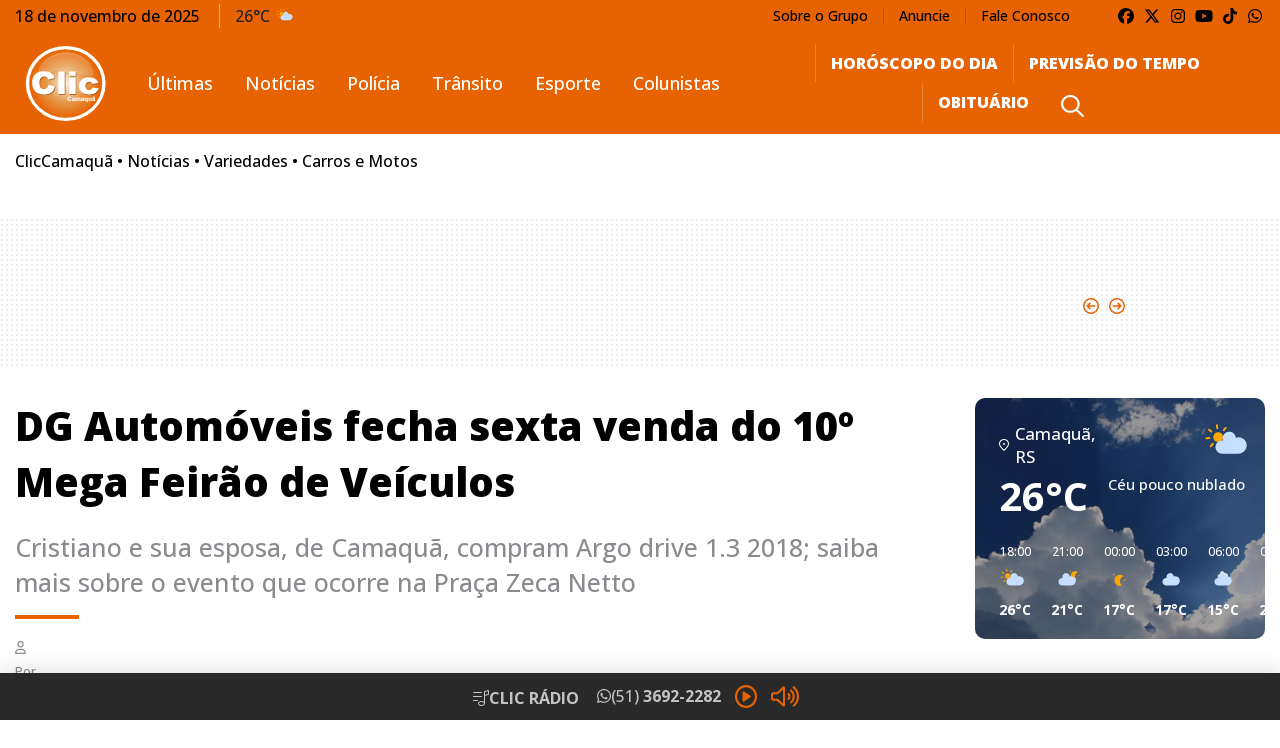

--- FILE ---
content_type: text/html; charset=UTF-8
request_url: https://www.cliccamaqua.com.br/noticias/variedades/carros-e-motos/dg-automoveis-fecha-sexta-venda-do-10-mega-feirao-de-veiculos/
body_size: 16904
content:
<!DOCTYPE html>
<html lang="pt-BR">

<head itemscope itemtype="http://schema.org/WebSite">
    <meta http-equiv="Content-Type" content="text/html; charset=UTF-8">
    <meta http-equiv="x-ua-compatible" content="ie=edge">
    <meta name="google" content="nositelinkssearchbox">
    <meta name="viewport" content="width=device-width, initial-scale=1.0">
        <meta name="theme-color" content="#e76200">
    <meta name="color-scheme" content="light">
    <meta name="msapplication-navbutton-color" content="#ffffff">
    <meta name="apple-mobile-web-app-status-bar-style" content="default">
    <meta name='robots' content='index, follow, max-image-preview:large, max-snippet:-1, max-video-preview:-1' />
	<style>img:is([sizes="auto" i], [sizes^="auto," i]) { contain-intrinsic-size: 3000px 1500px }</style>
	
	<!-- This site is optimized with the Yoast SEO plugin v26.4 - https://yoast.com/wordpress/plugins/seo/ -->
	<title>DG Automóveis fecha sexta venda do 10º Mega Feirão de Veículos - Clic Camaquã</title>
	<meta name="description" content="A 10ª edição do Mega Feirão de Veículos do Clic Camaquã teve seu sexto negócio fechado no período da manhã deste sábado (15). Cristiano e sua esposa," />
	<link rel="canonical" href="https://www.cliccamaqua.com.br/noticias/variedades/carros-e-motos/dg-automoveis-fecha-sexta-venda-do-10-mega-feirao-de-veiculos/" />
	<meta property="og:locale" content="pt_BR" />
	<meta property="og:type" content="article" />
	<meta property="og:title" content="DG Automóveis fecha sexta venda do 10º Mega Feirão de Veículos" />
	<meta property="og:description" content="A 10ª edição do Mega Feirão de Veículos do Clic Camaquã teve seu sexto negócio fechado no período da manhã deste sábado (15). Cristiano e sua esposa," />
	<meta property="og:url" content="https://www.cliccamaqua.com.br/noticias/variedades/carros-e-motos/dg-automoveis-fecha-sexta-venda-do-10-mega-feirao-de-veiculos/" />
	<meta property="og:site_name" content="Clic Camaquã" />
	<meta property="article:publisher" content="https://facebook.com/cliccamaqua" />
	<meta property="article:published_time" content="2023-04-15T16:18:24+00:00" />
	<meta property="article:modified_time" content="2023-04-15T16:43:53+00:00" />
	<meta property="og:image" content="https://www.cliccamaqua.com.br/wp-content/uploads/2023/04/WhatsApp-Image-2023-04-15-at-13.11.36-1.jpeg?v=18.11.18.57.58" />
	<meta property="og:image:width" content="1280" />
	<meta property="og:image:height" content="716" />
	<meta property="og:image:type" content="image/jpeg" />
	<meta name="author" content="Redação Clic Camaquã" />
	<meta name="twitter:card" content="summary_large_image" />
	<meta name="twitter:creator" content="@cliccamaqua" />
	<meta name="twitter:site" content="@cliccamaqua" />
	<meta name="twitter:label1" content="Escrito por" />
	<meta name="twitter:data1" content="Redação Clic Camaquã" />
	<meta name="twitter:label2" content="Est. tempo de leitura" />
	<meta name="twitter:data2" content="1 minuto" />
	<script type="application/ld+json" class="yoast-schema-graph">{"@context":"https://schema.org","@graph":[{"@type":"NewsArticle","@id":"https://www.cliccamaqua.com.br/noticias/variedades/carros-e-motos/dg-automoveis-fecha-sexta-venda-do-10-mega-feirao-de-veiculos/#article","isPartOf":{"@id":"https://www.cliccamaqua.com.br/noticias/variedades/carros-e-motos/dg-automoveis-fecha-sexta-venda-do-10-mega-feirao-de-veiculos/"},"author":{"name":"Redação Clic Camaquã","@id":"https://www.cliccamaqua.com.br/#/schema/person/02a427d17fac72bd5fd84b12066e9b06"},"headline":"DG Automóveis fecha sexta venda do 10º Mega Feirão de Veículos","datePublished":"2023-04-15T16:18:24+00:00","dateModified":"2023-04-15T16:43:53+00:00","mainEntityOfPage":{"@id":"https://www.cliccamaqua.com.br/noticias/variedades/carros-e-motos/dg-automoveis-fecha-sexta-venda-do-10-mega-feirao-de-veiculos/"},"wordCount":260,"publisher":{"@id":"https://www.cliccamaqua.com.br/#organization"},"image":{"@id":"https://www.cliccamaqua.com.br/noticias/variedades/carros-e-motos/dg-automoveis-fecha-sexta-venda-do-10-mega-feirao-de-veiculos/#primaryimage"},"thumbnailUrl":"https://www.cliccamaqua.com.br/wp-content/uploads/2023/04/WhatsApp-Image-2023-04-15-at-13.11.36-1.jpeg","articleSection":["Carros e Motos"],"inLanguage":"pt-BR"},{"@type":"WebPage","@id":"https://www.cliccamaqua.com.br/noticias/variedades/carros-e-motos/dg-automoveis-fecha-sexta-venda-do-10-mega-feirao-de-veiculos/","url":"https://www.cliccamaqua.com.br/noticias/variedades/carros-e-motos/dg-automoveis-fecha-sexta-venda-do-10-mega-feirao-de-veiculos/","name":"DG Automóveis fecha sexta venda do 10º Mega Feirão de Veículos - Clic Camaquã","isPartOf":{"@id":"https://www.cliccamaqua.com.br/#website"},"primaryImageOfPage":{"@id":"https://www.cliccamaqua.com.br/noticias/variedades/carros-e-motos/dg-automoveis-fecha-sexta-venda-do-10-mega-feirao-de-veiculos/#primaryimage"},"image":{"@id":"https://www.cliccamaqua.com.br/noticias/variedades/carros-e-motos/dg-automoveis-fecha-sexta-venda-do-10-mega-feirao-de-veiculos/#primaryimage"},"thumbnailUrl":"https://www.cliccamaqua.com.br/wp-content/uploads/2023/04/WhatsApp-Image-2023-04-15-at-13.11.36-1.jpeg","datePublished":"2023-04-15T16:18:24+00:00","dateModified":"2023-04-15T16:43:53+00:00","description":"A 10ª edição do Mega Feirão de Veículos do Clic Camaquã teve seu sexto negócio fechado no período da manhã deste sábado (15). Cristiano e sua esposa,","breadcrumb":{"@id":"https://www.cliccamaqua.com.br/noticias/variedades/carros-e-motos/dg-automoveis-fecha-sexta-venda-do-10-mega-feirao-de-veiculos/#breadcrumb"},"inLanguage":"pt-BR","potentialAction":[{"@type":"ReadAction","target":["https://www.cliccamaqua.com.br/noticias/variedades/carros-e-motos/dg-automoveis-fecha-sexta-venda-do-10-mega-feirao-de-veiculos/"]}]},{"@type":"ImageObject","inLanguage":"pt-BR","@id":"https://www.cliccamaqua.com.br/noticias/variedades/carros-e-motos/dg-automoveis-fecha-sexta-venda-do-10-mega-feirao-de-veiculos/#primaryimage","url":"https://www.cliccamaqua.com.br/wp-content/uploads/2023/04/WhatsApp-Image-2023-04-15-at-13.11.36-1.jpeg","contentUrl":"https://www.cliccamaqua.com.br/wp-content/uploads/2023/04/WhatsApp-Image-2023-04-15-at-13.11.36-1.jpeg","width":1280,"height":716},{"@type":"BreadcrumbList","@id":"https://www.cliccamaqua.com.br/noticias/variedades/carros-e-motos/dg-automoveis-fecha-sexta-venda-do-10-mega-feirao-de-veiculos/#breadcrumb","itemListElement":[{"@type":"ListItem","position":1,"name":"ClicCamaquã","item":"https://www.cliccamaqua.com.br/"},{"@type":"ListItem","position":2,"name":"Notícias","item":"https://www.cliccamaqua.com.br/noticias/"},{"@type":"ListItem","position":3,"name":"Variedades","item":"https://www.cliccamaqua.com.br/noticias/variedades/"},{"@type":"ListItem","position":4,"name":"Carros e Motos"}]},{"@type":"WebSite","@id":"https://www.cliccamaqua.com.br/#website","url":"https://www.cliccamaqua.com.br/","name":"Clic Camaquã","description":"O portal de notícias daqui.","publisher":{"@id":"https://www.cliccamaqua.com.br/#organization"},"alternateName":"ClicCamaquã","potentialAction":[{"@type":"SearchAction","target":{"@type":"EntryPoint","urlTemplate":"https://www.cliccamaqua.com.br/?s={search_term_string}"},"query-input":{"@type":"PropertyValueSpecification","valueRequired":true,"valueName":"search_term_string"}}],"inLanguage":"pt-BR"},{"@type":"Organization","@id":"https://www.cliccamaqua.com.br/#organization","name":"Clic Camaquã","alternateName":"ClicCamaquã","url":"https://www.cliccamaqua.com.br/","logo":{"@type":"ImageObject","inLanguage":"pt-BR","@id":"https://www.cliccamaqua.com.br/#/schema/logo/image/","url":"https://www.cliccamaqua.com.br/wp-content/uploads/2022/01/logo_cliccamaqua.svg","contentUrl":"https://www.cliccamaqua.com.br/wp-content/uploads/2022/01/logo_cliccamaqua.svg","width":118,"height":111,"caption":"Clic Camaquã"},"image":{"@id":"https://www.cliccamaqua.com.br/#/schema/logo/image/"},"sameAs":["https://facebook.com/cliccamaqua","https://x.com/cliccamaqua","https://instagram.com/cliccamaqua","https://www.youtube.com/channel/UCHc7adUEB46ZL7adezkeumA"]},{"@type":"Person","@id":"https://www.cliccamaqua.com.br/#/schema/person/02a427d17fac72bd5fd84b12066e9b06","name":"Redação Clic Camaquã","image":{"@type":"ImageObject","inLanguage":"pt-BR","@id":"https://www.cliccamaqua.com.br/#/schema/person/image/","url":"https://secure.gravatar.com/avatar/171b04d2af105304418d8fe24b4e15eb284267e73e43ba2c23005c7db6cc3103?s=96&d=mm&r=g","contentUrl":"https://secure.gravatar.com/avatar/171b04d2af105304418d8fe24b4e15eb284267e73e43ba2c23005c7db6cc3103?s=96&d=mm&r=g","caption":"Redação Clic Camaquã"},"sameAs":["https://www.cliccamaqua.com.br"]}]}</script>
	<!-- / Yoast SEO plugin. -->


<link rel="alternate" type="application/rss+xml" title="Feed para Clic Camaquã &raquo;" href="https://www.cliccamaqua.com.br/feed/" />
<link rel="alternate" type="application/rss+xml" title="Feed de Clic Camaquã &raquo; Story" href="https://www.cliccamaqua.com.br/web-stories/feed/">
<link rel='stylesheet' id='foundation-css' href='https://www.cliccamaqua.com.br/wp-content/themes/portal-ch/css/foundation.min.css?ver=6.8.3' type='text/css' media='all' />
<link data-no-optimize="1" rel='stylesheet' id='theme-font-0-css' href='https://fonts.googleapis.com/css2?family=Open+Sans:wght@300;500;600;700;800&#038;display=swap' type='text/css' media='all' />
<link rel='stylesheet' id='main-css' href='https://www.cliccamaqua.com.br/wp-content/themes/portal-ch/style.css?ver=05.11.20.07.33' type='text/css' media='all' />
<link rel='stylesheet' id='fancybox-css' href='https://www.cliccamaqua.com.br/wp-content/themes/portal-ch/css/jquery.fancybox.min.css?ver=6.8.3' type='text/css' media='all' />
<link rel='stylesheet' id='child-css' href='https://www.cliccamaqua.com.br/wp-content/themes/portal-ch-cliccamaqua/style.css?ver=05.11.20.18.21' type='text/css' media='all' />
<link rel='stylesheet' id='wp-block-library-css' href='https://www.cliccamaqua.com.br/wp-includes/css/dist/block-library/style.min.css?ver=6.8.3' type='text/css' media='all' />
<style id='classic-theme-styles-inline-css' type='text/css'>
/*! This file is auto-generated */
.wp-block-button__link{color:#fff;background-color:#32373c;border-radius:9999px;box-shadow:none;text-decoration:none;padding:calc(.667em + 2px) calc(1.333em + 2px);font-size:1.125em}.wp-block-file__button{background:#32373c;color:#fff;text-decoration:none}
</style>
<style id='font-awesome-svg-styles-default-inline-css' type='text/css'>
.svg-inline--fa {
  display: inline-block;
  height: 1em;
  overflow: visible;
  vertical-align: -.125em;
}
</style>
<link rel='stylesheet' id='font-awesome-svg-styles-css' href='https://www.cliccamaqua.com.br/wp-content/uploads/font-awesome/v6.7.2/css/svg-with-js.css' type='text/css' media='all' />
<style id='font-awesome-svg-styles-inline-css' type='text/css'>
   .wp-block-font-awesome-icon svg::before,
   .wp-rich-text-font-awesome-icon svg::before {content: unset;}
</style>
<style id='global-styles-inline-css' type='text/css'>
:root{--wp--preset--aspect-ratio--square: 1;--wp--preset--aspect-ratio--4-3: 4/3;--wp--preset--aspect-ratio--3-4: 3/4;--wp--preset--aspect-ratio--3-2: 3/2;--wp--preset--aspect-ratio--2-3: 2/3;--wp--preset--aspect-ratio--16-9: 16/9;--wp--preset--aspect-ratio--9-16: 9/16;--wp--preset--color--black: #000000;--wp--preset--color--cyan-bluish-gray: #abb8c3;--wp--preset--color--white: #ffffff;--wp--preset--color--pale-pink: #f78da7;--wp--preset--color--vivid-red: #cf2e2e;--wp--preset--color--luminous-vivid-orange: #ff6900;--wp--preset--color--luminous-vivid-amber: #fcb900;--wp--preset--color--light-green-cyan: #7bdcb5;--wp--preset--color--vivid-green-cyan: #00d084;--wp--preset--color--pale-cyan-blue: #8ed1fc;--wp--preset--color--vivid-cyan-blue: #0693e3;--wp--preset--color--vivid-purple: #9b51e0;--wp--preset--gradient--vivid-cyan-blue-to-vivid-purple: linear-gradient(135deg,rgba(6,147,227,1) 0%,rgb(155,81,224) 100%);--wp--preset--gradient--light-green-cyan-to-vivid-green-cyan: linear-gradient(135deg,rgb(122,220,180) 0%,rgb(0,208,130) 100%);--wp--preset--gradient--luminous-vivid-amber-to-luminous-vivid-orange: linear-gradient(135deg,rgba(252,185,0,1) 0%,rgba(255,105,0,1) 100%);--wp--preset--gradient--luminous-vivid-orange-to-vivid-red: linear-gradient(135deg,rgba(255,105,0,1) 0%,rgb(207,46,46) 100%);--wp--preset--gradient--very-light-gray-to-cyan-bluish-gray: linear-gradient(135deg,rgb(238,238,238) 0%,rgb(169,184,195) 100%);--wp--preset--gradient--cool-to-warm-spectrum: linear-gradient(135deg,rgb(74,234,220) 0%,rgb(151,120,209) 20%,rgb(207,42,186) 40%,rgb(238,44,130) 60%,rgb(251,105,98) 80%,rgb(254,248,76) 100%);--wp--preset--gradient--blush-light-purple: linear-gradient(135deg,rgb(255,206,236) 0%,rgb(152,150,240) 100%);--wp--preset--gradient--blush-bordeaux: linear-gradient(135deg,rgb(254,205,165) 0%,rgb(254,45,45) 50%,rgb(107,0,62) 100%);--wp--preset--gradient--luminous-dusk: linear-gradient(135deg,rgb(255,203,112) 0%,rgb(199,81,192) 50%,rgb(65,88,208) 100%);--wp--preset--gradient--pale-ocean: linear-gradient(135deg,rgb(255,245,203) 0%,rgb(182,227,212) 50%,rgb(51,167,181) 100%);--wp--preset--gradient--electric-grass: linear-gradient(135deg,rgb(202,248,128) 0%,rgb(113,206,126) 100%);--wp--preset--gradient--midnight: linear-gradient(135deg,rgb(2,3,129) 0%,rgb(40,116,252) 100%);--wp--preset--font-size--small: 13px;--wp--preset--font-size--medium: 20px;--wp--preset--font-size--large: 36px;--wp--preset--font-size--x-large: 42px;--wp--preset--spacing--20: 0.44rem;--wp--preset--spacing--30: 0.67rem;--wp--preset--spacing--40: 1rem;--wp--preset--spacing--50: 1.5rem;--wp--preset--spacing--60: 2.25rem;--wp--preset--spacing--70: 3.38rem;--wp--preset--spacing--80: 5.06rem;--wp--preset--shadow--natural: 6px 6px 9px rgba(0, 0, 0, 0.2);--wp--preset--shadow--deep: 12px 12px 50px rgba(0, 0, 0, 0.4);--wp--preset--shadow--sharp: 6px 6px 0px rgba(0, 0, 0, 0.2);--wp--preset--shadow--outlined: 6px 6px 0px -3px rgba(255, 255, 255, 1), 6px 6px rgba(0, 0, 0, 1);--wp--preset--shadow--crisp: 6px 6px 0px rgba(0, 0, 0, 1);}:where(.is-layout-flex){gap: 0.5em;}:where(.is-layout-grid){gap: 0.5em;}body .is-layout-flex{display: flex;}.is-layout-flex{flex-wrap: wrap;align-items: center;}.is-layout-flex > :is(*, div){margin: 0;}body .is-layout-grid{display: grid;}.is-layout-grid > :is(*, div){margin: 0;}:where(.wp-block-columns.is-layout-flex){gap: 2em;}:where(.wp-block-columns.is-layout-grid){gap: 2em;}:where(.wp-block-post-template.is-layout-flex){gap: 1.25em;}:where(.wp-block-post-template.is-layout-grid){gap: 1.25em;}.has-black-color{color: var(--wp--preset--color--black) !important;}.has-cyan-bluish-gray-color{color: var(--wp--preset--color--cyan-bluish-gray) !important;}.has-white-color{color: var(--wp--preset--color--white) !important;}.has-pale-pink-color{color: var(--wp--preset--color--pale-pink) !important;}.has-vivid-red-color{color: var(--wp--preset--color--vivid-red) !important;}.has-luminous-vivid-orange-color{color: var(--wp--preset--color--luminous-vivid-orange) !important;}.has-luminous-vivid-amber-color{color: var(--wp--preset--color--luminous-vivid-amber) !important;}.has-light-green-cyan-color{color: var(--wp--preset--color--light-green-cyan) !important;}.has-vivid-green-cyan-color{color: var(--wp--preset--color--vivid-green-cyan) !important;}.has-pale-cyan-blue-color{color: var(--wp--preset--color--pale-cyan-blue) !important;}.has-vivid-cyan-blue-color{color: var(--wp--preset--color--vivid-cyan-blue) !important;}.has-vivid-purple-color{color: var(--wp--preset--color--vivid-purple) !important;}.has-black-background-color{background-color: var(--wp--preset--color--black) !important;}.has-cyan-bluish-gray-background-color{background-color: var(--wp--preset--color--cyan-bluish-gray) !important;}.has-white-background-color{background-color: var(--wp--preset--color--white) !important;}.has-pale-pink-background-color{background-color: var(--wp--preset--color--pale-pink) !important;}.has-vivid-red-background-color{background-color: var(--wp--preset--color--vivid-red) !important;}.has-luminous-vivid-orange-background-color{background-color: var(--wp--preset--color--luminous-vivid-orange) !important;}.has-luminous-vivid-amber-background-color{background-color: var(--wp--preset--color--luminous-vivid-amber) !important;}.has-light-green-cyan-background-color{background-color: var(--wp--preset--color--light-green-cyan) !important;}.has-vivid-green-cyan-background-color{background-color: var(--wp--preset--color--vivid-green-cyan) !important;}.has-pale-cyan-blue-background-color{background-color: var(--wp--preset--color--pale-cyan-blue) !important;}.has-vivid-cyan-blue-background-color{background-color: var(--wp--preset--color--vivid-cyan-blue) !important;}.has-vivid-purple-background-color{background-color: var(--wp--preset--color--vivid-purple) !important;}.has-black-border-color{border-color: var(--wp--preset--color--black) !important;}.has-cyan-bluish-gray-border-color{border-color: var(--wp--preset--color--cyan-bluish-gray) !important;}.has-white-border-color{border-color: var(--wp--preset--color--white) !important;}.has-pale-pink-border-color{border-color: var(--wp--preset--color--pale-pink) !important;}.has-vivid-red-border-color{border-color: var(--wp--preset--color--vivid-red) !important;}.has-luminous-vivid-orange-border-color{border-color: var(--wp--preset--color--luminous-vivid-orange) !important;}.has-luminous-vivid-amber-border-color{border-color: var(--wp--preset--color--luminous-vivid-amber) !important;}.has-light-green-cyan-border-color{border-color: var(--wp--preset--color--light-green-cyan) !important;}.has-vivid-green-cyan-border-color{border-color: var(--wp--preset--color--vivid-green-cyan) !important;}.has-pale-cyan-blue-border-color{border-color: var(--wp--preset--color--pale-cyan-blue) !important;}.has-vivid-cyan-blue-border-color{border-color: var(--wp--preset--color--vivid-cyan-blue) !important;}.has-vivid-purple-border-color{border-color: var(--wp--preset--color--vivid-purple) !important;}.has-vivid-cyan-blue-to-vivid-purple-gradient-background{background: var(--wp--preset--gradient--vivid-cyan-blue-to-vivid-purple) !important;}.has-light-green-cyan-to-vivid-green-cyan-gradient-background{background: var(--wp--preset--gradient--light-green-cyan-to-vivid-green-cyan) !important;}.has-luminous-vivid-amber-to-luminous-vivid-orange-gradient-background{background: var(--wp--preset--gradient--luminous-vivid-amber-to-luminous-vivid-orange) !important;}.has-luminous-vivid-orange-to-vivid-red-gradient-background{background: var(--wp--preset--gradient--luminous-vivid-orange-to-vivid-red) !important;}.has-very-light-gray-to-cyan-bluish-gray-gradient-background{background: var(--wp--preset--gradient--very-light-gray-to-cyan-bluish-gray) !important;}.has-cool-to-warm-spectrum-gradient-background{background: var(--wp--preset--gradient--cool-to-warm-spectrum) !important;}.has-blush-light-purple-gradient-background{background: var(--wp--preset--gradient--blush-light-purple) !important;}.has-blush-bordeaux-gradient-background{background: var(--wp--preset--gradient--blush-bordeaux) !important;}.has-luminous-dusk-gradient-background{background: var(--wp--preset--gradient--luminous-dusk) !important;}.has-pale-ocean-gradient-background{background: var(--wp--preset--gradient--pale-ocean) !important;}.has-electric-grass-gradient-background{background: var(--wp--preset--gradient--electric-grass) !important;}.has-midnight-gradient-background{background: var(--wp--preset--gradient--midnight) !important;}.has-small-font-size{font-size: var(--wp--preset--font-size--small) !important;}.has-medium-font-size{font-size: var(--wp--preset--font-size--medium) !important;}.has-large-font-size{font-size: var(--wp--preset--font-size--large) !important;}.has-x-large-font-size{font-size: var(--wp--preset--font-size--x-large) !important;}
:where(.wp-block-post-template.is-layout-flex){gap: 1.25em;}:where(.wp-block-post-template.is-layout-grid){gap: 1.25em;}
:where(.wp-block-columns.is-layout-flex){gap: 2em;}:where(.wp-block-columns.is-layout-grid){gap: 2em;}
:root :where(.wp-block-pullquote){font-size: 1.5em;line-height: 1.6;}
</style>
<link rel='stylesheet' id='dflip-style-css' href='https://www.cliccamaqua.com.br/wp-content/plugins/3d-flipbook-dflip-lite/assets/css/dflip.min.css?ver=2.4.20' type='text/css' media='all' />
<script type="text/javascript" src="https://www.cliccamaqua.com.br/wp-includes/js/jquery/jquery.min.js?ver=3.7.1" id="jquery-core-js"></script>
<script type="text/javascript" src="https://www.cliccamaqua.com.br/wp-includes/js/jquery/jquery-migrate.min.js?ver=3.4.1" id="jquery-migrate-js"></script>
<script type="text/javascript" src="https://www.cliccamaqua.com.br/wp-content/themes/portal-ch/js/lib/foundation.min.js?ver=6.4.3" id="foundation-js"></script>
<script type="text/javascript" src="https://www.cliccamaqua.com.br/wp-content/themes/portal-ch/js/lib/jquery.fancybox.min.js?ver=3.5.6" id="fancybox-js"></script>
<script type="text/javascript" src="https://www.cliccamaqua.com.br/wp-content/themes/portal-ch/js/lib/jquery.marquee.min.js?ver=1.0" id="marquee-js"></script>
<script type="text/javascript" src="https://www.cliccamaqua.com.br/wp-content/themes/portal-ch/js/lib/jquery.ias.min.js?ver=2.2.3" id="ias-js"></script>
<script type="text/javascript" src="https://www.cliccamaqua.com.br/wp-content/themes/portal-ch/js/lib/swup.min.js?ver=4.6.0" id="swup-js"></script>
<script type="text/javascript" src="https://www.cliccamaqua.com.br/wp-content/themes/portal-ch/js/lib/swup.head-plugin.min.js?ver=2.2.0" id="swup-head-plugin-js"></script>
<script type="text/javascript" src="https://www.cliccamaqua.com.br/wp-content/themes/portal-ch/js/lib/swup.progress-plugin.min.js?ver=3.1.2" id="swup-progress-plugin-js"></script>
<script type="text/javascript" src="https://www.cliccamaqua.com.br/wp-content/themes/portal-ch/js/lib/swup.scripts-plugin.min.js?ver=2.1.0" id="swup-scripts-plugin-js"></script>
<script type="text/javascript" src="https://www.cliccamaqua.com.br/wp-content/themes/portal-ch/js/lib/swup.body-class-plugin.min.js?ver=3.2.0" id="swup-body-class-plugin-js"></script>
<script defer crossorigin="anonymous" data-swup-reload-script data-no-optimize="1" type="text/javascript" src="https://kit.fontawesome.com/8c1780e2c1.js" id="font-awesome-official-js"></script>
<style id="css-variables" type="text/css">:host,:root{--ch-white:#ffffff;--ch-off-white:#f9f9f9;--ch-extra-light-gray:#f1f1f1;--ch-light-gray:#e8e8e8;--ch-medium-gray:#b4b4b4;--ch-gray:#8b8a8f;--ch-dim-gray:#646464;--ch-dark-gray:#292a2a;--ch-extra-dark-gray:#202020;--ch-light-blue:#b3d4fd;--ch-medium-blue:#204e8a;--ch-extra-dark-blue:#202832;--ch-yellow:#ffb500;--ch-medium-yellow:#f8a602;--ch-dark-yellow:#dc9c00;--ch-black:#0a0a0a;--ch-dark-theme-bg:#121212;--ch-half-gutter:0.46875rem;--ch-gutter:0.9375rem;--ch-double-gutter:1.875rem;--ch-triple-gutter:3.75rem;--ch-custom-text-color:#666666;--ch-custom-links-color:#e76200;--ch-custom-links-color-hover:#b94e00;--ch-custom-buttons-color:#e76200;--ch-custom-buttons-color-hover:#222222;--ch-custom-tiny-bar-bg:#f4f4f4;--ch-custom-tiny-bar-text-color:#222222;--ch-custom-tiny-bar-links:#666666;--ch-custom-inverted-tiny-bar-links:#999999;--ch-custom-header-dynamic-bg:#e76200;--ch-custom-header-fixed-bg:#e76200;--ch-custom-header-links:#ffffff;--ch-custom-header-links-hover:#ffe8e8;--ch-custom-header-submenu-bg:var(--ch-white);--ch-custom-header-submenu-links:#222222;--ch-custom-header-submenu-bg-hover:#e76200;--ch-custom-header-submenu-links-hover:#ffffff;--ch-custom-footer-bg-color:#ffffff;--ch-custom-footer-links:#222222;--ch-custom-footer-links-hover:#666666;--ch-custom-footer-social-links:#e76200;--ch-custom-copyright-bar-bg:#e76200;--ch-custom-copyright-bar-text-color:#ffffff;--ch-custom-cookie-banner-bg-color:var(--ch-white);--ch-custom-cookie-banner-text-color:var(--ch-black);--ch-custom-body-font-family:"Open Sans";--ch-custom-titles-font-family:var(--ch-custom-body-font-family);--ch-custom-body-text-size:16px;--ch-custom-article-text-size:1.1rem;--ch-custom-article-font-weight:normal;--ch-custom-tiny-bar-text-size:.875rem;--ch-custom-h1-size:2.5rem;--ch-custom-h2-size:2.2rem;--ch-custom-h3-size:1.8rem;--ch-custom-h4-size:1.6rem;--ch-custom-h5-size:1.4rem;--ch-custom-h6-size:1.2rem}</style>      <meta name="onesignal" content="wordpress-plugin"/>
            <script>

      window.OneSignalDeferred = window.OneSignalDeferred || [];

      OneSignalDeferred.push(function(OneSignal) {
        var oneSignal_options = {};
        window._oneSignalInitOptions = oneSignal_options;

        oneSignal_options['serviceWorkerParam'] = { scope: '/wp-content/plugins/onesignal-free-web-push-notifications/sdk_files/push/onesignal/' };
oneSignal_options['serviceWorkerPath'] = 'OneSignalSDKWorker.js';

        OneSignal.Notifications.setDefaultUrl("https://www.cliccamaqua.com.br");

        oneSignal_options['wordpress'] = true;
oneSignal_options['appId'] = 'e48b582c-08b5-468b-b1b9-276ed5041fa9';
oneSignal_options['allowLocalhostAsSecureOrigin'] = true;
oneSignal_options['welcomeNotification'] = { };
oneSignal_options['welcomeNotification']['disable'] = true;
oneSignal_options['path'] = "https://www.cliccamaqua.com.br/wp-content/plugins/onesignal-free-web-push-notifications/sdk_files/";
oneSignal_options['safari_web_id'] = "web.onesignal.auto.32866db8-e87d-48d6-8bf4-a7b54cca5ee4";
oneSignal_options['promptOptions'] = { };
oneSignal_options['promptOptions']['actionMessage'] = "Quer ficar atualizado e receber notificações do portal?";
oneSignal_options['promptOptions']['acceptButtonText'] = "Sim";
oneSignal_options['promptOptions']['cancelButtonText'] = "Não, obrigado";
oneSignal_options['notifyButton'] = { };
oneSignal_options['notifyButton']['enable'] = true;
oneSignal_options['notifyButton']['position'] = 'bottom-left';
oneSignal_options['notifyButton']['theme'] = 'default';
oneSignal_options['notifyButton']['size'] = 'medium';
oneSignal_options['notifyButton']['showCredit'] = true;
oneSignal_options['notifyButton']['text'] = {};
oneSignal_options['notifyButton']['text']['tip.state.unsubscribed'] = 'Inscreva-se para receber notificações';
oneSignal_options['notifyButton']['text']['tip.state.subscribed'] = 'Que pena! Você não está mais inscrito :(';
oneSignal_options['notifyButton']['text']['tip.state.blocked'] = 'Você bloqueou as notificações';
oneSignal_options['notifyButton']['text']['message.action.subscribed'] = 'Obrigado por se inscrever!';
oneSignal_options['notifyButton']['text']['message.action.resubscribed'] = 'Você se inscreveu para receber novamente';
oneSignal_options['notifyButton']['text']['message.action.unsubscribed'] = 'Você não receberá mais notificações';
oneSignal_options['notifyButton']['text']['dialog.main.title'] = 'Gerenciar notificações';
oneSignal_options['notifyButton']['text']['dialog.main.button.subscribe'] = 'Receber notificações';
oneSignal_options['notifyButton']['text']['dialog.main.button.unsubscribe'] = 'Parar de receber notificações';
oneSignal_options['notifyButton']['text']['dialog.blocked.title'] = 'Desbloquear notificações';
oneSignal_options['notifyButton']['text']['dialog.blocked.message'] = 'Siga estas instruções para desbloquear:';
oneSignal_options['notifyButton']['colors'] = {};
oneSignal_options['notifyButton']['colors']['circle.background'] = '#e76200';
oneSignal_options['notifyButton']['colors']['pulse.color'] = '#e76200';
oneSignal_options['notifyButton']['colors']['dialog.button.background'] = '#e76200';
oneSignal_options['notifyButton']['colors']['dialog.button.background.hovering'] = '#e76200';
oneSignal_options['notifyButton']['colors']['dialog.button.background.active'] = '#0a0a0a';
              OneSignal.init(window._oneSignalInitOptions);
              OneSignal.Slidedown.promptPush()      });

      function documentInitOneSignal() {
        var oneSignal_elements = document.getElementsByClassName("OneSignal-prompt");

        var oneSignalLinkClickHandler = function(event) { OneSignal.Notifications.requestPermission(); event.preventDefault(); };        for(var i = 0; i < oneSignal_elements.length; i++)
          oneSignal_elements[i].addEventListener('click', oneSignalLinkClickHandler, false);
      }

      if (document.readyState === 'complete') {
           documentInitOneSignal();
      }
      else {
           window.addEventListener("load", function(event){
               documentInitOneSignal();
          });
      }
    </script>
<link rel="icon" href="https://www.cliccamaqua.com.br/wp-content/uploads/2022/01/logo_cliccamaqua.svg" sizes="32x32" />
<link rel="icon" href="https://www.cliccamaqua.com.br/wp-content/uploads/2022/01/logo_cliccamaqua.svg" sizes="192x192" />
<link rel="apple-touch-icon" href="https://www.cliccamaqua.com.br/wp-content/uploads/2022/01/logo_cliccamaqua.svg" />
<meta name="msapplication-TileImage" content="https://www.cliccamaqua.com.br/wp-content/uploads/2022/01/logo_cliccamaqua.svg" />
		<style type="text/css" id="wp-custom-css">
			
/** Elfsight Widget **/
header .elfsight-widget {
	display: inline-block;
	padding-left: .9375rem;
	margin-left: .9375rem;
	border-left: 1px solid #c3c3c3;
}
header .elfsight-widget .eaw-weather-detail {
	padding: 0;
}
header .elfsight-widget .eaw-detail-currentTemp {
	font-weight: normal;
}
aside .elfsight-widget {
	margin-bottom: 3rem;
}
/* Repositioning Onesignal button */
#onesignal-bell-container.onesignal-reset.onesignal-bell-container-bottom-left {
	    bottom: 130px !important;
}
/** Hide footer menu borders **/
footer#bottom nav > ul.menu > li {
	padding: 0 var(--ch-double-gutter) var(--ch-half-gutter);
	border: 0;
}
/** Social media customization **/
footer#bottom .social a [class*="fa-"] {
	font-size: 1.25rem
}
/** Hide copyright bar **/
footer#bottom .copyright {
	display: none !important;
}
@media screen and (min-width: 40em) {
	/** Social media customization **/
footer#bottom .social a {
	margin: 0;
	padding: .4rem 0;
	border: 0 !important;
}
}
@media all and (max-width:48rem) {
	.adsbygoogle {
		position: relative;
		overflow: hidden;
		max-width: 100vw;
	}
	/** Editorials  **/
	#editorials .fl-col-content {
		display: flex;
		flex-direction: column;
	}
	#editorials .fl-col-content .fl-col-group:nth-child(1) {
		-webkit-box-ordinal-group: 4;
		-ms-flex-order: 3;
		order: 3;
	}
	#editorials .fl-col-content .fl-col-group:nth-child(2) {
		-webkit-box-ordinal-group: 3;
		-ms-flex-order: 2;
		order: 2;
	}
	#editorials .fl-col-content .fl-col-group:nth-child(3) {
		-webkit-box-ordinal-group: 2;
		-ms-flex-order: 1;
		order: 1;
	}
}
@media all and (min-width:48rem){
	.publicidade.formato-wide {
		min-height: 150px;
	}
}
@media all and (min-width: 64rem) {
	aside .widget_advertising:last-child {
		position: sticky;
    top: 130px;
	}
}		</style>
		    <script type="text/javascript">
        var ajaxurl = "https://www.cliccamaqua.com.br/wp-admin/admin-ajax.php";
    </script>
    <!-- Google Tag Manager -->
<script>(function(w,d,s,l,i){w[l]=w[l]||[];w[l].push({'gtm.start':
new Date().getTime(),event:'gtm.js'});var f=d.getElementsByTagName(s)[0],
j=d.createElement(s),dl=l!='dataLayer'?'&l='+l:'';j.async=true;j.src=
'https://www.googletagmanager.com/gtm.js?id='+i+dl;f.parentNode.insertBefore(j,f);
})(window,document,'script','dataLayer','GTM-N36L2ZCC');</script>
<!-- End Google Tag Manager --></head>

<body class="wp-singular post-template-default single single-post postid-295049 single-format-standard wp-custom-logo wp-theme-portal-ch wp-child-theme-portal-ch-cliccamaqua fl-builder-2-8-6-2 fl-themer-1-4-11-2">
                <!-- Google Tag Manager (noscript) -->
<noscript><iframe src="https://www.googletagmanager.com/ns.html?id=GTM-N36L2ZCC"
height="0" width="0" style="display:none;visibility:hidden"></iframe></noscript>
<!-- End Google Tag Manager (noscript) -->            <div class="reveal bottom-right" id="cookieconsent">
            <p>Usamos cookies e outras tecnologias semelhantes para melhorar a sua experiência em nosso portal, personalizar publicidade e recomendar conteúdo de seu interesse. Ao continuar navegando, você concorda com este monitoramento. Leia mais na nossa <a class="privacy-policy-link" href="https://www.cliccamaqua.com.br/privacidade/" rel="privacy-policy">Política de Privacidade</a>.</p>
            <button class="button" type="button">Continuar navegando</button>
        </div>
        <header id="top" data-sticky-container>
        <div class="sticky"  data-sticky-on="small" data-sticky data-margin-top="0" data-top-anchor="32">
            <div class="tiny-bar show-for-medium">
                <div class="grid-container">
                    <div class="grid-x grid-padding-x align-middle">
                        <div class="cell shrink medium-auto">
                            <span>18 de novembro de 2025</span> 
            <div 
                class="elfsight-widget-weather elfsight-widget" 
                data-elfsight-weather-options="%7B%22typeLocation%22%3A%22specificLocation%22%2C%22location%22%3A%22Camaqu%5Cu00e3%22%2C%22customLocationName%22%3A%22Camaqu%5Cu00e3%2C%20RS%22%2C%22lang%22%3A%22pt%22%2C%22units%22%3A%22metric%22%2C%22windUnits%22%3A%22kilometres%22%2C%22pressureUnits%22%3A%22mb%22%2C%22timeFormat%22%3A%2224%22%2C%22layout%22%3A%22currentTemperature%22%2C%22backgroundType%22%3A%22color%22%2C%22backgroundColor%22%3A%22rgba%28255%2C%20255%2C%20255%2C%200%29%22%2C%22dailyForecastBackgroundColor%22%3A%22rgb%28250%2C%20250%2C%20250%29%22%2C%22currentTemperatureSize%22%3A16%2C%22currentWeatherSize%22%3A24%2C%22iconsAnimation%22%3Atrue%2C%22showUnits%22%3Atrue%2C%22showAllDays%22%3Afalse%2C%22widgetId%22%3A%223%22%7D" 
                data-elfsight-weather-version="1.3.1"
                data-elfsight-widget-id="elfsight-weather-3">
            </div>
                                    </div>
                        <div class="cell shrink show-for-medium">
                            <nav class="text-center medium-text-right"><ul id="menu-superior" class="menu"><li id="menu-item-149" class="menu-item menu-item-type-post_type menu-item-object-page menu-item-149"><a href="https://www.cliccamaqua.com.br/sobre-nos/">Sobre o Grupo</a></li>
<li id="menu-item-148" class="menu-item menu-item-type-post_type menu-item-object-page menu-item-148"><a href="https://www.cliccamaqua.com.br/anuncie/">Anuncie</a></li>
<li id="menu-item-57" class="menu-item menu-item-type-post_type menu-item-object-page menu-item-57"><a href="https://www.cliccamaqua.com.br/fale-conosco/">Fale Conosco</a></li>
</ul></nav>                        </div>
                            <div class="cell auto medium-shrink text-right">
        <div itemscope itemtype="http://schema.org/WebSite" class="social">
            <link itemprop="url" href="https://www.cliccamaqua.com.br">
                                <a itemprop="sameAs" href="https://facebook.com/cliccamaqua" target="_blank" style="color:Facebook;"><i class="fab fa-facebook"></i></a>
                                <a itemprop="sameAs" href="https://twitter.com/cliccamaqua" target="_blank" style="color:Twitter;"><i class="fab fa-x-twitter"></i></a>
                                <a itemprop="sameAs" href="https://instagram.com/cliccamaqua" target="_blank" style="color:Instagram;"><i class="fab fa-instagram"></i></a>
                                <a itemprop="sameAs" href="https://www.youtube.com/channel/UCHc7adUEB46ZL7adezkeumA" target="_blank" style="color:YouTube;"><i class="fab fa-youtube"></i></a>
                                <a itemprop="sameAs" href="https://www.tiktok.com/@cliccamaqua" target="_blank" style="color:Tik Tok;"><i class="fab fa-tiktok"></i></a>
                                <a itemprop="sameAs" href="https://wa.me/+5551992004902" target="_blank" style="color:WhatsApp;"><i class="fab fa-whatsapp"></i></a>
                    </div>
    </div>
                    </div>
                </div>
            </div>
            <div class="title-bar grid-x grid-padding-x show-for-small-only" data-responsive-toggle="responsive-menu" data-hide-for="medium">
                <div class="cell shrink logo">
                    <a href="https://www.cliccamaqua.com.br/" class="custom-logo-link" rel="home"><img width="118" height="111" src="https://www.cliccamaqua.com.br/wp-content/uploads/2022/01/logo_cliccamaqua.svg" class="custom-logo" alt="logo-clic-camaqua-antiga" decoding="async" /></a>                </div>
                <div class="cell auto text-center">
                    <ul id="menu-mobile" class="menu align-center-middle"><li id="menu-item-146450" class="radio-player-toggle menu-item menu-item-type-custom menu-item-object-custom menu-item-146450"><a>Clic Rádio <i class="fal fa-play-circle"></i></a></li>
</ul>                </div>
                <div class="cell shrink text-right">
                                            <button type="button" data-toggle="responsive-menu"><i class="fa-solid fa-bars"></i></button>
                                    </div>
            </div>
            <div class="top-bar " id="responsive-menu">
                <div class="logo show-for-medium">
                    <a href="https://www.cliccamaqua.com.br/" class="custom-logo-link" rel="home"><img width="118" height="111" src="https://www.cliccamaqua.com.br/wp-content/uploads/2022/01/logo_cliccamaqua.svg" class="custom-logo" alt="logo-clic-camaqua-antiga" decoding="async" /></a>                </div>
                <nav id="main-nav" class="top-bar-left">
                    <ul itemscope itemtype="http://www.schema.org/SiteNavigationElement" class="menu vertical medium-horizontal" data-responsive-menu="drilldown medium-dropdown" data-auto-height="true" data-back-button='<li class="js-drilldown-back"><a tabindex="0">Voltar</a></li>'>
                                                    <li class="text-center social show-for-small-only">
                                                                        <a href="https://facebook.com/cliccamaqua" target="_blank" style="color:Facebook;"><i class="fab fa-facebook"></i></a>
                                                                        <a href="https://twitter.com/cliccamaqua" target="_blank" style="color:Twitter;"><i class="fab fa-x-twitter"></i></a>
                                                                        <a href="https://instagram.com/cliccamaqua" target="_blank" style="color:Instagram;"><i class="fab fa-instagram"></i></a>
                                                                        <a href="https://www.youtube.com/channel/UCHc7adUEB46ZL7adezkeumA" target="_blank" style="color:YouTube;"><i class="fab fa-youtube"></i></a>
                                                                        <a href="https://www.tiktok.com/@cliccamaqua" target="_blank" style="color:Tik Tok;"><i class="fab fa-tiktok"></i></a>
                                                                        <a href="https://wa.me/+5551992004902" target="_blank" style="color:WhatsApp;"><i class="fab fa-whatsapp"></i></a>
                                                            </li>
                                                <li class="show-for-small-only">
                            <div class="grid-x align-middle">
                                <div class="cell auto">
                                    <meta itemprop="url" content="https://www.cliccamaqua.com.br" />
<form class="input-group search" role="search" method="get" action="https://www.cliccamaqua.com.br" itemprop="potentialAction" itemscope itemtype="http://schema.org/SearchAction"  data-swup-form>
    <meta itemprop="target" content="https://www.cliccamaqua.com.br?s={s}" />
    <input itemprop="query-input" name="s" type="search" class="input-group-field" placeholder="Encontre no site..." value="" minlength="5" maxlength="50" required>
    <div class="input-group-button">
        <button type="submit" class="button"><i class="fa-regular fa-magnifying-glass"></i></button>
    </div>
</form>                                </div>
                                                            </div>
                        </li>
                        <li id="menu-item-386626" class="menu-item menu-item-type-taxonomy menu-item-object-category current-post-ancestor menu-item-386626"><a href="https://www.cliccamaqua.com.br/noticias/">Últimas</a></li>
<li id="menu-item-26" class="menu-item menu-item-type-taxonomy menu-item-object-category current-post-ancestor menu-item-has-children menu-item-26"><a href="https://www.cliccamaqua.com.br/noticias/">Notícias</a>
<ul class="menu vertical">
	<li id="menu-item-27" class="show-for-small-only menu-item menu-item-type-taxonomy menu-item-object-category current-post-ancestor menu-item-27"><a href="https://www.cliccamaqua.com.br/noticias/">Notícias</a></li>
	<li id="menu-item-135426" class="menu-item menu-item-type-taxonomy menu-item-object-category current-post-ancestor menu-item-has-children menu-item-135426"><a href="https://www.cliccamaqua.com.br/noticias/variedades/">Variedades</a>
	<ul class="menu vertical">
		<li id="menu-item-143932" class="menu-item menu-item-type-taxonomy menu-item-object-category menu-item-143932"><a href="https://www.cliccamaqua.com.br/clicradio/">Clic Rádio</a></li>
		<li id="menu-item-30" class="menu-item menu-item-type-taxonomy menu-item-object-category current-post-ancestor current-menu-parent current-post-parent menu-item-30"><a href="https://www.cliccamaqua.com.br/noticias/variedades/carros-e-motos/">Carros e Motos</a></li>
		<li id="menu-item-348602" class="menu-item menu-item-type-taxonomy menu-item-object-category menu-item-348602"><a href="https://www.cliccamaqua.com.br/noticias/variedades/cinema-e-tv/">Cinema e TV</a></li>
		<li id="menu-item-341170" class="menu-item menu-item-type-taxonomy menu-item-object-category menu-item-341170"><a href="https://www.cliccamaqua.com.br/noticias/variedades/publicidade/">Conteúdo Publicitário</a></li>
		<li id="menu-item-135417" class="menu-item menu-item-type-taxonomy menu-item-object-category menu-item-135417"><a href="https://www.cliccamaqua.com.br/noticias/gastronomia/">Gastronomia</a></li>
		<li id="menu-item-135418" class="menu-item menu-item-type-taxonomy menu-item-object-category menu-item-135418"><a href="https://www.cliccamaqua.com.br/noticias/moda-e-beleza/">Moda e Beleza</a></li>
		<li id="menu-item-135420" class="menu-item menu-item-type-taxonomy menu-item-object-category menu-item-135420"><a href="https://www.cliccamaqua.com.br/noticias/mundo-animal/">Mundo Animal</a></li>
		<li id="menu-item-135425" class="menu-item menu-item-type-taxonomy menu-item-object-category menu-item-135425"><a href="https://www.cliccamaqua.com.br/noticias/tecnologia/">Tecnologia</a></li>
	</ul>
</li>
	<li id="menu-item-135415" class="menu-item menu-item-type-taxonomy menu-item-object-category menu-item-135415"><a href="https://www.cliccamaqua.com.br/noticias/agronegocio/">Agronegócio</a></li>
	<li id="menu-item-144283" class="menu-item menu-item-type-taxonomy menu-item-object-category menu-item-144283"><a href="https://www.cliccamaqua.com.br/noticias/boca-no-trombone/">Boca no Trombone</a></li>
	<li id="menu-item-83153" class="menu-item menu-item-type-taxonomy menu-item-object-category menu-item-83153"><a href="https://www.cliccamaqua.com.br/noticias/economia/">Economia</a></li>
	<li id="menu-item-32" class="menu-item menu-item-type-taxonomy menu-item-object-category menu-item-32"><a href="https://www.cliccamaqua.com.br/noticias/educacao-e-cultura/">Educação e Cultura</a></li>
	<li id="menu-item-135419" class="menu-item menu-item-type-taxonomy menu-item-object-category menu-item-135419"><a href="https://www.cliccamaqua.com.br/noticias/mundo/">Mundo</a></li>
	<li id="menu-item-135421" class="menu-item menu-item-type-taxonomy menu-item-object-category menu-item-135421"><a href="https://www.cliccamaqua.com.br/noticias/obras-e-infraestrutura/">Obras e Infraestrutura</a></li>
	<li id="menu-item-135423" class="menu-item menu-item-type-taxonomy menu-item-object-category menu-item-135423"><a href="https://www.cliccamaqua.com.br/noticias/politica/">Política</a></li>
	<li id="menu-item-38" class="menu-item menu-item-type-taxonomy menu-item-object-category menu-item-38"><a href="https://www.cliccamaqua.com.br/noticias/saude-e-bem-estar/">Saúde e Bem-Estar</a></li>
	<li id="menu-item-33" class="menu-item menu-item-type-taxonomy menu-item-object-category menu-item-33"><a href="https://www.cliccamaqua.com.br/noticias/utilidade/">Utilidade Pública</a></li>
</ul>
</li>
<li id="menu-item-83151" class="menu-item menu-item-type-taxonomy menu-item-object-category menu-item-83151"><a href="https://www.cliccamaqua.com.br/noticias/policia/">Polícia</a></li>
<li id="menu-item-39" class="menu-item menu-item-type-taxonomy menu-item-object-category menu-item-39"><a href="https://www.cliccamaqua.com.br/noticias/transito/">Trânsito</a></li>
<li id="menu-item-35" class="menu-item menu-item-type-taxonomy menu-item-object-category menu-item-35"><a href="https://www.cliccamaqua.com.br/noticias/esporte/">Esporte</a></li>
<li id="menu-item-135392" class="menu-item menu-item-type-post_type_archive menu-item-object-colunist menu-item-has-children menu-item-135392"><a href="https://www.cliccamaqua.com.br/colunistas/">Colunistas</a>
<ul class="menu vertical">
	<li id="menu-item-431146" class="menu-item menu-item-type-taxonomy menu-item-object-column menu-item-431146"><a href="https://www.cliccamaqua.com.br/colunista/alceu-amaral/">Alceu Amaral</a></li>
	<li id="menu-item-356483" class="menu-item menu-item-type-taxonomy menu-item-object-column menu-item-356483"><a href="https://www.cliccamaqua.com.br/colunista/bianca-benemann/">Bianca Benemann</a></li>
	<li id="menu-item-363707" class="menu-item menu-item-type-taxonomy menu-item-object-column menu-item-363707"><a href="https://www.cliccamaqua.com.br/colunista/catullo-fernandes/">Catullo Fernandes</a></li>
	<li id="menu-item-135395" class="menu-item menu-item-type-taxonomy menu-item-object-column menu-item-135395"><a href="https://www.cliccamaqua.com.br/colunista/celiomar-garcia/">Celiomar Garcia</a></li>
	<li id="menu-item-135397" class="menu-item menu-item-type-taxonomy menu-item-object-column menu-item-135397"><a href="https://www.cliccamaqua.com.br/colunista/eduardo-costa/">Eduardo Costa</a></li>
	<li id="menu-item-370767" class="menu-item menu-item-type-taxonomy menu-item-object-column menu-item-370767"><a href="https://www.cliccamaqua.com.br/colunista/elis-radmann/">Elis Radmann</a></li>
	<li id="menu-item-385877" class="menu-item menu-item-type-taxonomy menu-item-object-column menu-item-385877"><a href="https://www.cliccamaqua.com.br/colunista/livia-dalpiaz/">Lívia Dalpiaz</a></li>
	<li id="menu-item-135401" class="menu-item menu-item-type-taxonomy menu-item-object-column menu-item-135401"><a href="https://www.cliccamaqua.com.br/colunista/nelson-egon-geiger/">Nelson E. Geiger</a></li>
</ul>
</li>
                    </ul>
                </nav>
                <nav class="top-bar-right">
                    <ul class="menu vertical medium-horizontal" data-responsive-menu="drilldown medium-dropdown" data-auto-height="true" data-back-button='<li class="js-drilldown-back"><a tabindex="0">Voltar</a></li>' itemscope itemtype="http://www.schema.org/SiteNavigationElement">
                        <li id="menu-item-41" class="menu-item menu-item-type-taxonomy menu-item-object-category menu-item-41"><a href="https://www.cliccamaqua.com.br/horoscopo/">Horóscopo do Dia</a></li>
<li id="menu-item-43" class="menu-item menu-item-type-taxonomy menu-item-object-category menu-item-43"><a href="https://www.cliccamaqua.com.br/previsao-do-tempo/">Previsão do Tempo</a></li>
<li id="menu-item-26593" class="menu-item menu-item-type-taxonomy menu-item-object-category menu-item-26593"><a href="https://www.cliccamaqua.com.br/obituario/">Obituário</a></li>
                        <li class="show-for-medium"><meta itemprop="url" content="https://www.cliccamaqua.com.br" />
<form class="input-group search" role="search" method="get" action="https://www.cliccamaqua.com.br" itemprop="potentialAction" itemscope itemtype="http://schema.org/SearchAction"  data-swup-form>
    <meta itemprop="target" content="https://www.cliccamaqua.com.br?s={s}" />
    <input itemprop="query-input" name="s" type="search" class="input-group-field" placeholder="Encontre no site..." value="" minlength="5" maxlength="50" required>
    <div class="input-group-button">
        <button type="submit" class="button"><i class="fa-regular fa-magnifying-glass"></i></button>
    </div>
</form></li>
                                            </ul>
                </nav>
                            </div>
                    </div>
    </header>
        <main id="main-content"  class="swup-transition-fade">
        <nav class="social-share-bar">
	<ul class="menu vertical">
		<li><a class="whatsapp" href="https://api.whatsapp.com/send?text=https://www.cliccamaqua.com.br/noticias/variedades/carros-e-motos/dg-automoveis-fecha-sexta-venda-do-10-mega-feirao-de-veiculos/" target="_blank"><i class="fa-brands fa-whatsapp"></i></a></li>
		<li><a class="facebook" href="https://www.facebook.com/sharer.php?u=https://www.cliccamaqua.com.br/noticias/variedades/carros-e-motos/dg-automoveis-fecha-sexta-venda-do-10-mega-feirao-de-veiculos/" target="_blank"><i class="fa-brands fa-facebook-f" aria-hidden="true"></i></a></li>
		<li><a class="twitter" href="https://twitter.com/share?url=https://www.cliccamaqua.com.br/noticias/variedades/carros-e-motos/dg-automoveis-fecha-sexta-venda-do-10-mega-feirao-de-veiculos/" target="_blank"><i class="fa-brands fa-x-twitter" aria-hidden="true"></i></a></li>
		<li><a class="linkedin" href="http://www.linkedin.com/shareArticle?mini=true&url=https://www.cliccamaqua.com.br/noticias/variedades/carros-e-motos/dg-automoveis-fecha-sexta-venda-do-10-mega-feirao-de-veiculos/" target="_blank"><i class="fa-brands fa-linkedin-in" aria-hidden="true"></i></a></li>
		<li><a href="mailto:?body=https://www.cliccamaqua.com.br/noticias/variedades/carros-e-motos/dg-automoveis-fecha-sexta-venda-do-10-mega-feirao-de-veiculos/&subject=Clic Camaquã - DG Automóveis fecha sexta venda do 10º Mega Feirão de Veículos" target="_blank"><i class="fa-solid fa-envelope" aria-hidden="true"></i></a></li>
	</ul>
</nav>
	<header class="breadcrumbs">
		<div class="grid-container"><div class="grid-x"><div class="cell small-12"><span><span><a href="https://www.cliccamaqua.com.br/">ClicCamaquã</a></span> • <span><a href="https://www.cliccamaqua.com.br/noticias/">Notícias</a></span> • <span><a href="https://www.cliccamaqua.com.br/noticias/variedades/">Variedades</a></span> • <span class="breadcrumb_last" aria-current="page">Carros e Motos</span></span></div></div></div>	</header>
	<section id="single" class="grid-container">
		<div class="grid-x grid-padding-x">
							<div class="cell publicidade formato-wide">
					
			<div class="orbit ad-position orbit-controls-bottom" data-orbit data-timer-delay="6000" data-use-m-u-i="false" data-accessible="false">
	            <div class="orbit-wrapper">
					<div class="orbit-controls">
	                    <button class="orbit-previous"><i class="fa-regular fa-circle-arrow-left"></i></button>
	                    <button class="orbit-next"><i class="fa-regular fa-circle-arrow-right"></i></button>
	                </div><ul class="orbit-container">
								<li class="is-active orbit-slide text-center" style="height:250px">
										<a rel="nofollow" href="https://www.facebook.com/p/Douglas-Camionetes-61574659719368/"_top><img width="970" height="250" src="https://www.cliccamaqua.com.br/wp-content/uploads/2022/12/douglas-970-250.jpg" class="orbit-image" alt="" data-no-lazy="1" decoding="async" srcset="https://www.cliccamaqua.com.br/wp-content/uploads/2022/12/douglas-970-250.jpg 970w, https://www.cliccamaqua.com.br/wp-content/uploads/2022/12/douglas-970-250-300x77.jpg 300w, https://www.cliccamaqua.com.br/wp-content/uploads/2022/12/douglas-970-250-768x198.jpg 768w, https://www.cliccamaqua.com.br/wp-content/uploads/2022/12/douglas-970-250-150x39.jpg 150w" sizes="(max-width: 970px) 100vw, 970px" /></a></li>
								<li class="orbit-slide text-center" style="height:250px">
										<a rel="nofollow" href="https://www.chevroletuvelcamaqua.com.br/" target="_blank"><img width="970" height="250" src="https://www.cliccamaqua.com.br/wp-content/uploads/2022/12/Banner-Uvel-Chevrolet-970-x-250.jpg" class="orbit-image" alt="" data-no-lazy="1" decoding="async" srcset="https://www.cliccamaqua.com.br/wp-content/uploads/2022/12/Banner-Uvel-Chevrolet-970-x-250.jpg 970w, https://www.cliccamaqua.com.br/wp-content/uploads/2022/12/Banner-Uvel-Chevrolet-970-x-250-300x77.jpg 300w, https://www.cliccamaqua.com.br/wp-content/uploads/2022/12/Banner-Uvel-Chevrolet-970-x-250-768x198.jpg 768w, https://www.cliccamaqua.com.br/wp-content/uploads/2022/12/Banner-Uvel-Chevrolet-970-x-250-150x39.jpg 150w" sizes="(max-width: 970px) 100vw, 970px" /></a></li>
								<li class="orbit-slide text-center" style="height:250px">
										<a rel="nofollow" href="http://www.acessoriosbecar.com.br/" target="_blank"><img width="970" height="250" src="https://www.cliccamaqua.com.br/wp-content/uploads/2022/12/Banner-Becar-970-x-250.jpg" class="orbit-image" alt="" data-no-lazy="1" decoding="async" srcset="https://www.cliccamaqua.com.br/wp-content/uploads/2022/12/Banner-Becar-970-x-250.jpg 970w, https://www.cliccamaqua.com.br/wp-content/uploads/2022/12/Banner-Becar-970-x-250-300x77.jpg 300w, https://www.cliccamaqua.com.br/wp-content/uploads/2022/12/Banner-Becar-970-x-250-768x198.jpg 768w, https://www.cliccamaqua.com.br/wp-content/uploads/2022/12/Banner-Becar-970-x-250-150x39.jpg 150w" sizes="(max-width: 970px) 100vw, 970px" /></a></li>
					</ul>
	            </div>
	        </div>
				</div>
						<div class="cell medium-auto">
				<article id="page-295049" class="post-295049 post type-post status-publish format-standard has-post-thumbnail hentry category-carros-e-motos">
    <header>
        <h1 id="post-title" >DG Automóveis fecha sexta venda do 10º Mega Feirão de Veículos</h1>
        <h2 id="post-headline" class="headline">Cristiano e sua esposa, de Camaquã, compram Argo drive 1.3 2018; saiba mais sobre o evento que ocorre na Praça Zeca Netto</h2>        <div class="cell">
            <hr>
        </div>
        <div class="grid-x align-middle align-justify">
            <div class="cell medium-auto text-left">
                <small>
                    <span class="author"><i class="fa-regular fa-user"></i> Por <strong>Redação Clic Camaquã</strong></span>
                    <span class="date">
                        <span><i class="fa-regular fa-calendar"></i> Publicado <strong>15/04/2023</strong></span>                    </span>
                </small>
            </div>
                            <div class="cell medium-shrink text-center">
                    <div id="tts-player" class="input-group">
                        <div class="input-group-button">
                            <button id="tts-play-pause"><i class="fa-regular fa-play" aria-hidden="true"></i></button>
                        </div>
                        <span class="input-group-label">Ouvir:&nbsp;<strong id="tts-duration">00:00</strong></span>
                    </div>
                </div>
                        <div class="cell  share text-center medium-text-right">
                <a class="whatsapp" href="https://api.whatsapp.com/send?text=https://www.cliccamaqua.com.br/noticias/variedades/carros-e-motos/dg-automoveis-fecha-sexta-venda-do-10-mega-feirao-de-veiculos/" target="_blank"><i class="fa-brands fa-whatsapp"></i></a>
                <a class="facebook" href="https://www.facebook.com/sharer.php?u=https://www.cliccamaqua.com.br/noticias/variedades/carros-e-motos/dg-automoveis-fecha-sexta-venda-do-10-mega-feirao-de-veiculos/" target="_blank"><i class="fa-brands fa-facebook-f" aria-hidden="true"></i></a>
                <a class="twitter" href="https://twitter.com/share?url=https://www.cliccamaqua.com.br/noticias/variedades/carros-e-motos/dg-automoveis-fecha-sexta-venda-do-10-mega-feirao-de-veiculos/" target="_blank"><i class="fa-brands fa-x-twitter" aria-hidden="true"></i></a>
                <a class="linkedin" href="http://www.linkedin.com/shareArticle?mini=true&url=https://www.cliccamaqua.com.br/noticias/variedades/carros-e-motos/dg-automoveis-fecha-sexta-venda-do-10-mega-feirao-de-veiculos/" target="_blank"><i class="fa-brands fa-linkedin-in" aria-hidden="true"></i></a>
                <a href="mailto:?body=https://www.cliccamaqua.com.br/noticias/variedades/carros-e-motos/dg-automoveis-fecha-sexta-venda-do-10-mega-feirao-de-veiculos/&subject=Clic Camaquã - DG Automóveis fecha sexta venda do 10º Mega Feirão de Veículos" target="_blank"><i class="fa-solid fa-envelope" aria-hidden="true"></i></a>
            </div>
        </div>
    </header>
                <figure class="wp-block-image aligncenter post-thumbnail">
            <img width="1280" height="716" src="https://www.cliccamaqua.com.br/wp-content/uploads/2023/04/WhatsApp-Image-2023-04-15-at-13.11.36-1.jpeg" class="attachment-post-thumbnail size-post-thumbnail wp-post-image" alt="" decoding="async" srcset="https://www.cliccamaqua.com.br/wp-content/uploads/2023/04/WhatsApp-Image-2023-04-15-at-13.11.36-1.jpeg.webp 1280w, https://www.cliccamaqua.com.br/wp-content/uploads/2023/04/WhatsApp-Image-2023-04-15-at-13.11.36-1-300x168.jpeg.webp 300w, https://www.cliccamaqua.com.br/wp-content/uploads/2023/04/WhatsApp-Image-2023-04-15-at-13.11.36-1-1024x573.jpeg.webp 1024w, https://www.cliccamaqua.com.br/wp-content/uploads/2023/04/WhatsApp-Image-2023-04-15-at-13.11.36-1-768x430.jpeg.webp 768w, https://www.cliccamaqua.com.br/wp-content/uploads/2023/04/WhatsApp-Image-2023-04-15-at-13.11.36-1-150x84.jpeg.webp 150w" sizes="(max-width: 1280px) 100vw, 1280px" />        </figure>
        <div id="post-content">
<p>A 10ª edição do Mega Feirão de Veículos do Clic Camaquã teve seu sexto negócio fechado no período da manhã deste sábado (15). Cristiano e sua esposa, moradores de Camaquã, compraram Argo drive 1.3 2018 do DG Automóveis.</p>



<p>O Mega Feirão do Clic Camaquã está sendo realizado na Praça Zeca Netto. A ação iniciou na sexta (14) e segue neste sábado (15), viabilizando oportunidades únicas para quem quer comprar um carro novo!</p><p><a href="https://whatsapp.com/channel/0029VaBdz0xElagrkyTdCN2c" target="_blank">&#x1F4F1; <strong>Clique para receber notícias de graça pelo WhatsApp.</strong></a></p>



<p>O Mega Feirão de Veículos é o mais tradicional da região e tem a promoção do&nbsp;<a href="https://www.facebook.com/cliccamaqua/">Clic Camaquã</a>, com a participação de diversos parceiros.</p>



<p>Está se planejando para trocar de veículo? Então a hora é agora! Leve seu carro para uma avaliação, possibilitando dar seu veículo de entrada e sair de&nbsp;<a href="https://www.cliccamaqua.com.br/noticias/carros-e-motos/">carro novo</a>.</p>



<p>O Mega Feirão oferta veículos com preços, condições e taxas imperdíveis e conta com as principais revendas e concessionárias de Camaquã e região levando seus melhores veículos para o Centro da cidade.</p>



<p>São ofertas de carros, motos, camionetes e utilitários com taxas especiais e condições de pagamentos exclusivas.</p>



<p><strong>O evento conta com a participação de:</strong></p>



<ul class="wp-block-list">
<li>BrasCar Veículos</li>



<li>Chevrolet Uvel</li>



<li>DG Multimarcas</li>



<li>Eltinho Motos</li>



<li>Lutz Investimentos – Representante HS Consórcios</li>



<li>Nissul Gala Multimarcas Camaquã</li>



<li>Regiomar Automóveis</li>



<li>Centro Automotivo J.A e Revenda Multimarcas</li>



<li>NK Multimarcas</li>
</ul>



<p><strong>Apoio de</strong>:</p>



<ul class="wp-block-list">
<li>Bah! Mídia Digita</li>



<li>Bradesco Financiamentos</li>



<li>Killa Pneus</li>
</ul>
</p></div>
    <div class="publicidade">
			<div class="orbit ad-position orbit-controls-bottom" data-orbit data-timer-delay="6000" data-use-m-u-i="false" data-accessible="false">
	            <div class="orbit-wrapper">
					<div class="orbit-controls">
	                    <button class="orbit-previous"><i class="fa-regular fa-circle-arrow-left"></i></button>
	                    <button class="orbit-next"><i class="fa-regular fa-circle-arrow-right"></i></button>
	                </div><ul class="orbit-container">
								<li class="is-active orbit-slide text-center" style="height:250px">
										<a rel="nofollow" href="https://www.chevroletuvelcamaqua.com.br/" target="_blank"><img width="970" height="250" src="https://www.cliccamaqua.com.br/wp-content/uploads/2022/12/Banner-Uvel-Chevrolet-970-x-250.jpg" class="orbit-image" alt="" data-no-lazy="1" decoding="async" srcset="https://www.cliccamaqua.com.br/wp-content/uploads/2022/12/Banner-Uvel-Chevrolet-970-x-250.jpg 970w, https://www.cliccamaqua.com.br/wp-content/uploads/2022/12/Banner-Uvel-Chevrolet-970-x-250-300x77.jpg 300w, https://www.cliccamaqua.com.br/wp-content/uploads/2022/12/Banner-Uvel-Chevrolet-970-x-250-768x198.jpg 768w, https://www.cliccamaqua.com.br/wp-content/uploads/2022/12/Banner-Uvel-Chevrolet-970-x-250-150x39.jpg 150w" sizes="(max-width: 970px) 100vw, 970px" /></a></li>
								<li class="orbit-slide text-center" style="height:250px">
										<a rel="nofollow" href="https://www.facebook.com/p/Douglas-Camionetes-61574659719368/"_top><img width="970" height="250" src="https://www.cliccamaqua.com.br/wp-content/uploads/2022/12/douglas-970-250.jpg" class="orbit-image" alt="" data-no-lazy="1" decoding="async" srcset="https://www.cliccamaqua.com.br/wp-content/uploads/2022/12/douglas-970-250.jpg 970w, https://www.cliccamaqua.com.br/wp-content/uploads/2022/12/douglas-970-250-300x77.jpg 300w, https://www.cliccamaqua.com.br/wp-content/uploads/2022/12/douglas-970-250-768x198.jpg 768w, https://www.cliccamaqua.com.br/wp-content/uploads/2022/12/douglas-970-250-150x39.jpg 150w" sizes="(max-width: 970px) 100vw, 970px" /></a></li>
								<li class="orbit-slide text-center" style="height:250px">
										<a rel="nofollow" href="http://www.acessoriosbecar.com.br/" target="_blank"><img width="970" height="250" src="https://www.cliccamaqua.com.br/wp-content/uploads/2022/12/Banner-Becar-970-x-250.jpg" class="orbit-image" alt="" data-no-lazy="1" decoding="async" srcset="https://www.cliccamaqua.com.br/wp-content/uploads/2022/12/Banner-Becar-970-x-250.jpg 970w, https://www.cliccamaqua.com.br/wp-content/uploads/2022/12/Banner-Becar-970-x-250-300x77.jpg 300w, https://www.cliccamaqua.com.br/wp-content/uploads/2022/12/Banner-Becar-970-x-250-768x198.jpg 768w, https://www.cliccamaqua.com.br/wp-content/uploads/2022/12/Banner-Becar-970-x-250-150x39.jpg 150w" sizes="(max-width: 970px) 100vw, 970px" /></a></li>
					</ul>
	            </div>
	        </div></div></article>
					<div class="grid-x grid-padding-x grid-collapse">
												<div class="cell small-12">
							<h4 class="section-title" ><a>Publicações relacionadas</a></h4>
						</div>
													<div class="cell medium-4">
								<div class="module  post-430171 post type-post status-publish format-standard has-post-thumbnail hentry category-carros-e-motos">
			<div class="grid-x align-middle">
							<div class="cell auto medium-12">
					<figure>
						<a href="https://www.cliccamaqua.com.br/noticias/variedades/carros-e-motos/camaqua-tera-feirao-de-veiculos-com-condicoes-de-financiamento-diferenciadas/" title="Camaquã terá feirão de veículos com condições de financiamento diferenciadas">
														<img width="300" height="200" src="https://www.cliccamaqua.com.br/wp-content/uploads/2024/10/1280-x-720-2024-10-18T092110.973-300x200.jpg" class="attachment-list-thumbnail size-list-thumbnail wp-post-image" alt="mega-feirao-de-veiculos-do-clic-camaqua" decoding="async" />						</a>
					</figure>
				</div>
						<div class="cell auto medium-12 content">
									<span class="h6 hat"><a href="https://www.cliccamaqua.com.br/noticias/variedades/carros-e-motos/"><strong>Carros e Motos</strong></a></span>
								<h4 class="title"><a  href="https://www.cliccamaqua.com.br/noticias/variedades/carros-e-motos/camaqua-tera-feirao-de-veiculos-com-condicoes-de-financiamento-diferenciadas/" title="Camaquã terá feirão de veículos com condições de financiamento diferenciadas">Camaquã terá feirão de veículos com condições de financiamento diferenciadas</a></h4>																</div>
									</div>
	</div>							</div>
													<div class="cell medium-4">
								<div class="module  post-422918 post type-post status-publish format-standard has-post-thumbnail hentry category-carros-e-motos">
			<div class="grid-x align-middle">
							<div class="cell auto medium-12">
					<figure>
						<a href="https://www.cliccamaqua.com.br/noticias/variedades/carros-e-motos/detranrs-realiza-leilao-de-veiculos-e-sucatas-no-litoral-norte-no-dia-10-de-setembro/" title="DetranRS realiza leilão de veículos e sucatas no Litoral Norte no dia 10 de setembro">
														<img width="300" height="200" src="https://www.cliccamaqua.com.br/wp-content/uploads/2023/03/carros-300x200.jpg" class="attachment-list-thumbnail size-list-thumbnail wp-post-image" alt="" decoding="async" />						</a>
					</figure>
				</div>
						<div class="cell auto medium-12 content">
									<span class="h6 hat"><a href="https://www.cliccamaqua.com.br/noticias/variedades/carros-e-motos/"><strong>Carros e Motos</strong></a></span>
								<h4 class="title"><a  href="https://www.cliccamaqua.com.br/noticias/variedades/carros-e-motos/detranrs-realiza-leilao-de-veiculos-e-sucatas-no-litoral-norte-no-dia-10-de-setembro/" title="DetranRS realiza leilão de veículos e sucatas no Litoral Norte no dia 10 de setembro">DetranRS realiza leilão de veículos e sucatas no Litoral Norte no dia 10 de setembro</a></h4>																</div>
									</div>
	</div>							</div>
													<div class="cell medium-4">
								<div class="module  post-421784 post type-post status-publish format-standard has-post-thumbnail hentry category-carros-e-motos">
			<div class="grid-x align-middle">
							<div class="cell auto medium-12">
					<figure>
						<a href="https://www.cliccamaqua.com.br/noticias/variedades/carros-e-motos/leilao-do-detranrs-em-setembro-oferta-381-itens-em-nove-cidades-gauchas/" title="Leilão do DetranRS em setembro oferta 381 itens em nove cidades gaúchas">
														<img width="300" height="200" src="https://www.cliccamaqua.com.br/wp-content/uploads/2025/07/rs-tem-2-maior-queda-de-roubos-e-furtos-de-veiculos-1-300x200.jpg" class="attachment-list-thumbnail size-list-thumbnail wp-post-image" alt="rs-tem-2-maior-queda-de-roubos-e-furtos-de-veiculos (1)" decoding="async" />						</a>
					</figure>
				</div>
						<div class="cell auto medium-12 content">
									<span class="h6 hat"><a href="https://www.cliccamaqua.com.br/noticias/variedades/carros-e-motos/"><strong>Carros e Motos</strong></a></span>
								<h4 class="title"><a  href="https://www.cliccamaqua.com.br/noticias/variedades/carros-e-motos/leilao-do-detranrs-em-setembro-oferta-381-itens-em-nove-cidades-gauchas/" title="Leilão do DetranRS em setembro oferta 381 itens em nove cidades gaúchas">Leilão do DetranRS em setembro oferta 381 itens em nove cidades gaúchas</a></h4>																</div>
									</div>
	</div>							</div>
											</div>
											</div>
			<div class="cell shrink"></div>
			<aside id="sidebar" class="cell medium-4 large-3" role="complementary">
	
            <div 
                class="elfsight-widget-weather elfsight-widget" 
                data-elfsight-weather-options="%7B%22typeLocation%22%3A%22specificLocation%22%2C%22location%22%3A%22Camaqu%5Cu00e3%22%2C%22customLocationName%22%3A%22Camaqu%5Cu00e3%2C%20RS%22%2C%22lang%22%3A%22pt%22%2C%22units%22%3A%22metric%22%2C%22windUnits%22%3A%22metres%22%2C%22pressureUnits%22%3A%22mb%22%2C%22timeFormat%22%3A%2224%22%2C%22layout%22%3A%22hourlyForecast%22%2C%22backgroundType%22%3A%22image%22%2C%22backgroundColor%22%3A%22rgb%2877%2C%2052%2C%20243%29%22%2C%22dailyForecastBackgroundColor%22%3A%22rgb%28250%2C%20250%2C%20250%29%22%2C%22currentTemperatureSize%22%3A24%2C%22currentWeatherSize%22%3A24%2C%22iconsAnimation%22%3Atrue%2C%22showUnits%22%3Atrue%2C%22showAllDays%22%3Afalse%2C%22widgetId%22%3A%221%22%7D" 
                data-elfsight-weather-version="1.3.1"
                data-elfsight-widget-id="elfsight-weather-1">
            </div>
            <div id="ads-19" class="widget-even widget-last widget-2 widget widget_advertising">
			<div class="orbit ad-position orbit-controls-top" data-orbit data-timer-delay="6000" data-use-m-u-i="false" data-accessible="false">
	            <div class="orbit-wrapper">
					<div class="orbit-controls">
	                    <button class="orbit-previous"><i class="fa-regular fa-circle-arrow-left"></i></button>
	                    <button class="orbit-next"><i class="fa-regular fa-circle-arrow-right"></i></button>
	                </div><ul class="orbit-container">
					</ul>
	            </div>
	        </div></div>
</aside>
		</div>
	</section>
			<div id="content-copyright">
			<br />
			<p>Publicado primeiro em Clic Camaquã » <a href="https://www.cliccamaqua.com.br/noticias/variedades/carros-e-motos/dg-automoveis-fecha-sexta-venda-do-10-mega-feirao-de-veiculos/" rel="external" title="DG Automóveis fecha sexta venda do 10º Mega Feirão de Veículos">DG Automóveis fecha sexta venda do 10º Mega Feirão de Veículos</a>. Por favor, não se esqueça dos devidos créditos.</p>
		</div>
		<script data-swup-reload-script type="text/javascript">
			document.addEventListener('copy', function(event) {
				let selectedContent = window.getSelection().toString(),
					contentCopyright = document.getElementById('content-copyright'),
					copyrightHTML = contentCopyright.innerHTML,
					copyrightText = ' - ' + contentCopyright.querySelector('p').textContent.trim() + ' - ' + contentCopyright.querySelector('a').getAttribute('href');
				event.preventDefault();
				event.clipboardData.setData('text/html', selectedContent + copyrightHTML);
				event.clipboardData.setData('text/plain', selectedContent + copyrightText);
			});
		</script>
	        </main>
            <div id="radio-player" data-radio-url="https://s21.maxcast.com.br:8642/live" data-radio-metadata-url="">
        <div class="grid-x grid-padding-x align-center-middle">
            <!-- Loader -->
            <div class="cell shrink radio-links">
                <a href="https://www.cliccamaqua.com.br/clic-radio/" target="_blank" title="Confira nossa programação"><strong><i class="fa-light fa-list-music"></i><span class="show-for-medium">Clic Rádio </span></strong>
                <span class="radio-player-loader"><i class="fa-solid fa-circle-notch fa-spin"></i></span></a>
                                    <a href="https://api.whatsapp.com/send?phone=555136922282" target="_blank" title="Entre em contato">                        <i class="fab fa-whatsapp"></i><span class="show-for-medium">(51) <strong>3692-2282</strong></span>                    </a>                            </div>
            <!-- Program and Speaker  -->
            <div class="radio-player-now cell auto medium-shrink">
                <p><strong id="radio-player-program"></strong><span id="radio-player-speaker"></span></p>
            </div>
            <!-- Radio Buttons -->
            <div class="cell shrink button-group align-middle">
                <a id="radio-player-listen" class="radio-player-control radio-player-toggle text-center" href="javascript:void(0);" title="Tocar/pausar"><i class="fa-regular fa-circle-play"></i></a>
                <a id="radio-player-volume" class="radio-player-control" href="javascript:void(0);" title="Ouvir/Silenciar"><i class="fa-regular fa-volume-high"></i></a>
            </div>
        </div>
    </div>
        <footer id="bottom">
            <div class="grid-container">
                <div class="grid-x grid-padding-x">
                                            <div class="cell small-12 large-2 text-center large-text-left logo">
                            <a href="https://www.cliccamaqua.com.br" title="Clic Camaquã">
                                <img src="https://www.cliccamaqua.com.br/wp-content/uploads/2022/01/logo_cliccamaqua.svg" alt="Clic Camaquã" title="Clic Camaquã"></a>
                                                    </div>
                                        
                    <nav id="footer-nav" class="cell medium-auto align-self-stretch show-for-medium"><ul itemscope itemtype="http://www.schema.org/SiteNavigationElement" id="menu-rodape" class="menu vertical"><li id="menu-item-416458" class="menu-item menu-item-type-custom menu-item-object-custom menu-item-has-children menu-item-416458"><a href="/">Portal</a>
<ul class="menu vertical">
	<li id="menu-item-25" class="menu-item menu-item-type-taxonomy menu-item-object-category current-post-ancestor menu-item-25"><a href="https://www.cliccamaqua.com.br/noticias/">Últimas notícias</a></li>
	<li id="menu-item-416459" class="menu-item menu-item-type-post_type_archive menu-item-object-colunist menu-item-416459"><a href="https://www.cliccamaqua.com.br/colunistas/">Colunistas</a></li>
	<li id="menu-item-403" class="menu-item menu-item-type-post_type menu-item-object-page menu-item-403"><a href="https://www.cliccamaqua.com.br/clic-radio/">Clic Rádio</a></li>
	<li id="menu-item-56" class="menu-item menu-item-type-post_type menu-item-object-page menu-item-56"><a target="_blank" href="https://www.cliccamaqua.com.br/revistaprime/">Revista Prime</a></li>
</ul>
</li>
<li id="menu-item-151" class="menu-item menu-item-type-post_type menu-item-object-page menu-item-has-children menu-item-151"><a href="https://www.cliccamaqua.com.br/sobre-nos/">O Grupo</a>
<ul class="menu vertical">
	<li id="menu-item-55" class="menu-item menu-item-type-post_type menu-item-object-page menu-item-55"><a href="https://www.cliccamaqua.com.br/fale-conosco/">Fale Conosco</a></li>
	<li id="menu-item-150" class="menu-item menu-item-type-post_type menu-item-object-page menu-item-150"><a href="https://www.cliccamaqua.com.br/anuncie/">Anuncie</a></li>
	<li id="menu-item-416460" class="menu-item menu-item-type-post_type menu-item-object-page menu-item-416460"><a href="https://www.cliccamaqua.com.br/sobre-nos/">Sobre nós</a></li>
</ul>
</li>
</ul></nav>                    
                                                                <div class="cell medium-shrink text-center social">
                                                                <a href="https://facebook.com/cliccamaqua" target="_blank" style="color:Facebook;"><i class="fab fa-facebook"></i></a>
                                                                    <a href="https://twitter.com/cliccamaqua" target="_blank" style="color:Twitter;"><i class="fab fa-x-twitter"></i></a>
                                                                    <a href="https://instagram.com/cliccamaqua" target="_blank" style="color:Instagram;"><i class="fab fa-instagram"></i></a>
                                                                    <a href="https://www.youtube.com/channel/UCHc7adUEB46ZL7adezkeumA" target="_blank" style="color:YouTube;"><i class="fab fa-youtube"></i></a>
                                                                    <a href="https://www.tiktok.com/@cliccamaqua" target="_blank" style="color:Tik Tok;"><i class="fab fa-tiktok"></i></a>
                                                                    <a href="https://wa.me/+5551992004902" target="_blank" style="color:WhatsApp;"><i class="fab fa-whatsapp"></i></a>
                                                        </div>
                                    </div>
            </div>
            <div class="copyright">
                <div class="grid-container">
                    <div class="cell text-center">
                        <p>2025 © Clic Camaquã | Desenvolvido por <a href="http://www.creativehut.com.br" target="_blank" title="Inteligência Digital">Creative Hut</a>.</p>
                    </div>
                </div>
            </div>
            <script type="speculationrules">
{"prefetch":[{"source":"document","where":{"and":[{"href_matches":"\/*"},{"not":{"href_matches":["\/wp-*.php","\/wp-admin\/*","\/wp-content\/uploads\/*","\/wp-content\/*","\/wp-content\/plugins\/*","\/wp-content\/themes\/portal-ch-cliccamaqua\/*","\/wp-content\/themes\/portal-ch\/*","\/*\\?(.+)"]}},{"not":{"selector_matches":"a[rel~=\"nofollow\"]"}},{"not":{"selector_matches":".no-prefetch, .no-prefetch a"}}]},"eagerness":"conservative"}]}
</script>
<script type="text/javascript" id="js-init-js-extra">
/* <![CDATA[ */
var init_vars = {"logged_in":"","color":"","swup":"1","loadmore":"Carregar <strong>mais<\/strong>","loadprev":"Carregar <strong>anteriores<\/strong>","loading":"Carregando","loadover":"<strong>Ah, acabou!<\/strong> N\u00e3o h\u00e1 mais nada para carregar...","ajax_load":"jQuery('#onesignal-bell-container').hide();"};
/* ]]> */
</script>
<script type="text/javascript" src="https://www.cliccamaqua.com.br/wp-content/themes/portal-ch/js/jquery.init.min.js?ver=05.11.20.07.33" id="js-init-js"></script>
<script type="text/javascript" src="https://www.cliccamaqua.com.br/wp-content/themes/portal-ch/js/tts.min.js?ver=05.11.20.07.33" id="js-tts-js"></script>
<script type="text/javascript" id="js-child-init-js-extra">
/* <![CDATA[ */
var ch_vars = {"is_user_logged_in":""};
/* ]]> */
</script>
<script type="text/javascript" src="https://www.cliccamaqua.com.br/wp-content/themes/portal-ch-cliccamaqua/js/jquery.child.init.min.js?ver=05.11.20.18.21" id="js-child-init-js"></script>
<script type="module" src="https://www.cliccamaqua.com.br/wp-content/plugins/wp-cloudflare-page-cache/assets/js/instantpage.min.js?ver=5.2.0" id="swcfpc_instantpage-js"></script>
<script type="text/javascript" id="swcfpc_auto_prefetch_url-js-before">
/* <![CDATA[ */
			function swcfpc_wildcard_check(str, rule) {
			let escapeRegex = (str) => str.replace(/([.*+?^=!:${}()|\[\]\/\\])/g, "\\$1");
			return new RegExp("^" + rule.split("*").map(escapeRegex).join(".*") + "$").test(str);
			}

			function swcfpc_can_url_be_prefetched(href) {

			if( href.length == 0 )
			return false;

			if( href.startsWith("mailto:") )
			return false;

			if( href.startsWith("https://") )
			href = href.split("https://"+location.host)[1];
			else if( href.startsWith("http://") )
			href = href.split("http://"+location.host)[1];

			for( let i=0; i < swcfpc_prefetch_urls_to_exclude.length; i++) {

			if( swcfpc_wildcard_check(href, swcfpc_prefetch_urls_to_exclude[i]) )
			return false;

			}

			return true;

			}

			let swcfpc_prefetch_urls_to_exclude = '[]';
			swcfpc_prefetch_urls_to_exclude = (swcfpc_prefetch_urls_to_exclude) ? JSON.parse(swcfpc_prefetch_urls_to_exclude) : [];

			
/* ]]> */
</script>
<script type="text/javascript" src="https://www.cliccamaqua.com.br/wp-content/plugins/3d-flipbook-dflip-lite/assets/js/dflip.min.js?ver=2.4.20" id="dflip-script-js"></script>
<script type="text/javascript" src="https://cdn.onesignal.com/sdks/web/v16/OneSignalSDK.page.js?ver=1.0.0" id="remote_sdk-js" defer="defer" data-wp-strategy="defer"></script>
<script type="text/javascript" src="https://www.cliccamaqua.com.br/wp-content/plugins/elfsight-weather-cc/assets/elfsight-weather.js?ver=1.3.1" id="elfsight-weather-js"></script>
        <script data-cfasync="false">
            window.dFlipLocation = 'https://www.cliccamaqua.com.br/wp-content/plugins/3d-flipbook-dflip-lite/assets/';
            window.dFlipWPGlobal = {"text":{"toggleSound":"Ativar\/desativar som","toggleThumbnails":"Ativar miniaturas","toggleOutline":"Ativar estrutura\/marcadores","previousPage":"P\u00e1gina anterior","nextPage":"Pr\u00f3xima p\u00e1gina","toggleFullscreen":"Ativar tela cheia","zoomIn":"Aumentar zoom","zoomOut":"Diminuir zoom","toggleHelp":"Ativar ajuda","singlePageMode":"Modo de p\u00e1gina individual","doublePageMode":"Modo de p\u00e1gina dupla","downloadPDFFile":"Baixar arquivo PDF","gotoFirstPage":"Ir para a primeira p\u00e1gina","gotoLastPage":"Ir para a \u00faltima p\u00e1gina","share":"Compartilhar","mailSubject":"Eu gostaria que voc\u00ea visse este FlipBook","mailBody":"Consulte este site {{url}}","loading":"DearFlip: carregando "},"viewerType":"flipbook","moreControls":"download,pageMode,startPage,endPage,sound","hideControls":"","scrollWheel":"false","backgroundColor":"#777","backgroundImage":"","height":"auto","paddingLeft":"20","paddingRight":"20","controlsPosition":"bottom","duration":800,"soundEnable":"true","enableDownload":"true","showSearchControl":"false","showPrintControl":"false","enableAnnotation":false,"enableAnalytics":"false","webgl":"true","hard":"none","maxTextureSize":"1600","rangeChunkSize":"524288","zoomRatio":1.5,"stiffness":3,"pageMode":"0","singlePageMode":"0","pageSize":"0","autoPlay":"false","autoPlayDuration":5000,"autoPlayStart":"false","linkTarget":"2","sharePrefix":"flipbook-"};
        </script>
      
		                    </footer>        
            </body>
</html>

<!-- Page uncached by LiteSpeed Cache 7.6.2 on 2025-11-18 15:57:59 -->

--- FILE ---
content_type: text/css
request_url: https://www.cliccamaqua.com.br/wp-content/themes/portal-ch-cliccamaqua/style.css?ver=05.11.20.18.21
body_size: 3285
content:
/*
Theme Name: Portais de notícias Grupo Eduardo Costa
Author: Creative Hut - Inteligência Digital
Author URI: http://creativehut.com.br
Template: portal-ch
Version: 4.22
Text Domain: ch
Update URI: https://github.com/CreativeHut/portal-ch-cliccamaqua
*/
:root{--ch-cliccamaqua-light-gray:#e7e7e7;--ch-cliccamaqua-medium-gray:#c3c3c3;--ch-cliccamaqua-dim-gray:#666666;--ch-cliccamaqua-orange:#e76200;--ch-cliccamaqua-extra-dark-gray:#252525;--ch-cliccamaqua-radius:5px}body{background-color:light-dark(var(--ch-extra-light-gray),var(--ch-dark-theme-bg))}.section-title,.section-title a,.callout,.widget .widget-header .widget-title,.module figure,.module.list .cell.auto figure,.module figure img,.module.list .cell.auto figure img,article figure,article p>img,blockquote,[type="number"],[type="password"],[type="search"],[type="tel"],[type="text"],[type="time"],[type="url"],[type="week"],[type="color"],[type="date"],[type="datetime-local"],[type="datetime"],[type="email"],[type="month"],select,textarea,button,.button,.tabs-title>a,.reveal#cookieconsent{border-radius:var(--ch-cliccamaqua-radius)}.input-group .input-group-button .button{border-top-right-radius:0;border-bottom-right-radius:0}.input-group-button + .input-group-field{border-top-left-radius:0;border-bottom-left-radius:0}a.see-more i:before{content:'\f055';font-weight:400}blockquote{border:1px solid #cacaca}.section-title:not([style]){color:light-dark(var(--ch-custom-text-color),var(--ch-cliccamaqua-medium-gray))}.section-title a{position:relative;color:initial;text-transform:uppercase;padding-bottom:1.25rem}.section-title,.section-title a:hover{background:transparent}.section-title a,.section-title a:hover{padding:0;color:inherit;text-transform:uppercase}.section-title a:hover{color:initial}.section-title a:before{content:'';position:absolute;top:100%;left:0;display:block;width:64px;height:4px;background-color:var(--ch-cliccamaqua-orange)}a.see-more{color:light-dark(var(--ch-cliccamaqua-dim-gray),var(--ch-cliccamaqua-medium-gray))}a.see-more i:before{content:'\f067'}.publicidade.fl-module{margin:0}.reveal#cookieconsent[class*='bottom']{bottom:150px}.orbit.ad-position.orbit-controls-top .orbit-wrapper,.orbit.ad-position.orbit-controls-bottom .orbit-wrapper{padding:var(--ch-double-gutter) 0}.orbit.ad-position.orbit-controls-middle .orbit-wrapper{padding:0 var(--ch-double-gutter)}.orbit.ad-position.orbit-controls-middle .orbit-controls{display:block;left:0;right:0}.orbit.ad-position.orbit-controls-top .orbit-controls,.orbit.ad-position.orbit-controls-bottom .orbit-controls{right:0;width:2.6rem;height:1.2rem;display:block}.orbit.ad-position.orbit-controls-top .orbit-controls{top:.375rem}.orbit.ad-position.orbit-controls-bottom .orbit-controls{bottom:.375rem}.orbit.ad-position .orbit-controls button{padding:0;color:var(--ch-custom-links-color)}.orbit.ad-position.orbit-controls-middle .orbit-controls .orbit-previous{left:.375rem}.orbit.ad-position.orbit-controls-middle .orbit-controls .orbit-next{right:.375rem}.orbit.ad-position.orbit-controls-top .orbit-controls button,.orbit.ad-position.orbit-controls-bottom .orbit-controls button{transform:none;top:0}.orbit.ad-position .orbit-controls button i{font-size:1.2rem;color:#adadad;text-shadow:none}.orbit.ad-position .orbit-controls button:hover i{color:initial}.orbit.ad-position .orbit-slide a,.orbit.ad-position .orbit-slide .orbit-image{display:block}.title-bar #menu-mobile>li>a{font-weight:900;text-transform:uppercase}.top-bar{padding:.75rem var(--ch-gutter)}.top-bar .logo a img{height:75px}.sticky.is-anchored .top-bar .logo a img{max-height:75px;width:auto}.top-bar .menu.dropdown>li ul{border-radius:var(--ch-cliccamaqua-radius)}.top-bar .menu.dropdown>li ul li:first-child a{border-top-left-radius:var(--ch-cliccamaqua-radius);border-top-right-radius:var(--ch-cliccamaqua-radius)}.top-bar .menu.dropdown>li ul li:last-child a{border-bottom-left-radius:var(--ch-cliccamaqua-radius);border-bottom-right-radius:var(--ch-cliccamaqua-radius)}.top-bar .menu.dropdown>li>ul>li ul{border-top-left-radius:0;border-bottom-left-radius:0}.top-bar-left .menu:not(.is-dropdown-submenu):not(.is-drilldown-submenu)>li>a{font-size:1.125rem}.top-bar .top-bar-right .menu>li>a{padding-left:var(--ch-gutter);padding-right:var(--ch-gutter);border-color:rgba(255,255,255,.2);font-weight:900;text-transform:uppercase}.top-bar .top-bar-right .menu>li.is-dropdown-submenu:last-child{margin-left:var(--ch-half-gutter)}.top-bar form.search .button,#off-canvas-menu form.search .button{border-top-right-radius:var(--ch-cliccamaqua-radius);border-top-left-radius:0;border-bottom-right-radius:var(--ch-cliccamaqua-radius);border-bottom-left-radius:0}.top-bar form.search input,#off-canvas-menu form.search input{border-top-left-radius:var(--ch-cliccamaqua-radius);border-bottom-left-radius:var(--ch-cliccamaqua-radius)}#off-canvas-menu form.search input{border-top-right-radius:0;border-bottom-right-radius:0}.tiny-bar .menu>li>a{padding:0 var(--ch-gutter)}#radio-player{position:fixed;padding:.2rem 0;bottom:0;left:0;right:0;z-index:2147483647;background-color:#292929;box-shadow:0px -5px 20px rgba(0,0,0,.1);transition:bottom 1s ease-in-out .25s}#radio-player>.grid-x>.cell{line-height:2}#radio-player .radio-player-loader{margin-left:var(--ch-gutter)}#radio-player .radio-player-loader,#radio-player>.grid-x>.radio-player-now p{display:none}#radio-player .radio-links{padding-right:0}#radio-player .radio-links a{display:inline-flex;align-items:center;margin-right:var(--ch-half-gutter);padding:.2rem;color:var(--ch-cliccamaqua-medium-gray)}#radio-player .radio-links i{margin-right:5px;font-size:1.4rem}#radio-player .radio-links span{font-size:1rem}#radio-player .radio-links span:first-of-type{text-transform:uppercase}#radio-player>.grid-x>.radio-player-now{display:none;position:relative;overflow:hidden;min-width:30%;max-width:300px;height:1.2rem;margin-right:var(--ch-gutter);margin-left:.4rem;border-left:1px solid var(--ch-cliccamaqua-medium-gray);border-right:1px solid var(--ch-cliccamaqua-medium-gray)}#radio-player>.grid-x>.radio-player-now p{position:absolute;left:0;top:50%;font-size:.825rem!important;line-height:1.2rem;color:var(-ch-off-white);transform:translate(0,-50%);display:block;white-space:nowrap;animation:marquee 15s linear infinite}@keyframes marquee{0%{transform:translate(25%,-50%)}100%{transform:translate(-100%,-50%)}}#radio-player>.grid-x>.radio-player-now p>strong,#radio-player>.grid-x>.radio-player-now p>span{display:none}#radio-player>.grid-x>.radio-player-now #radio-player-speaker:before{content:' - '}#radio-player .button-group{margin:0;padding-left:0}#radio-player .button-group a{font-size:1.4rem;line-height:1;color:var(--ch-cliccamaqua-orange)!important;padding:.2rem .2rem;margin-right:var(--ch-half-gutter)}section#archive>.grid-x .infinite>.cell:nth-child(-n+3){align-self:stretch}article header h1{font-weight:900}article header .cell hr{width:64px;border-width:4px;border-color:var(--ch-cliccamaqua-orange)}article header .share a{display:inline-block;width:35px;line-height:20px;text-align:center;padding:var(--ch-half-gutter);border-radius:var(--ch-cliccamaqua-radius);background-color:var(--ch-cliccamaqua-extra-dark-gray);color:var(--ch-white);margin:0}article header .share a{background-color:var(--ch-cliccamaqua-orange)}article header .share a:hover{background-color:var(--ch-black)}article figure{overflow:hidden}article figure figcaption{padding:calc(15px + .75rem) var(--ch-gutter) .75rem;background-color:var(--ch-cliccamaqua-extra-dark-gray);color:var(--ch-white);margin-top:-15px;border-bottom-left-radius:15px;border-bottom-right-radius:15px}.wp-block-image figcaption{margin-top:-15px!important}.widget.boxed .widget-header{position:relative;z-index:1}.widget.boxed .widget-header .widget-title:before{border-top-left-radius:var(--ch-cliccamaqua-radius)}.widget.boxed .widget-header + div{background-color:var(--ch-white);border-radius:var(--ch-cliccamaqua-radius);border:1px solid var(--ch-cliccamaqua-light-gray)}.widget:not(.boxed) .widget-header{margin-bottom:1.8rem}.widget .widget-header .widget-title{position:relative;font-weight:700;background:transparent;padding:0 1.2rem .6rem 0}.widget.widget_tabs .module .title,.widget.widget_related .module .title{font-weight:700}.widget.widget_tabs .tabs .tabs-title a,.widget.widget_tabs .tabs .tabs-title:hover a{position:relative;background:transparent;padding:0 1.2rem .6rem 0;color:var(--ch-cliccamaqua-dim-gray)}.widget .widget-header .widget-title:before,.widget.widget_tabs .tabs .tabs-title.is-active a:before{content:'';position:absolute;top:100%;left:0;display:block;width:32px;height:4px;background-color:var(--ch-cliccamaqua-orange)}.widget.widget_tabs .tabs .tabs-title.is-active a{color:initial}.colunists{margin-bottom:var(--ch-double-gutter)}.colunists>.cell{margin-bottom:var(--ch-gutter)}.grid-x.colunist>.cell:first-child img,.colunists>.cell.colunist>a{display:block;border-radius:15px;overflow:hidden;background-color:var(--ch-cliccamaqua-extra-dark-gray);margin-bottom:var(--ch-half-gutter)}.colunists>.cell.colunist>a{aspect-ratio:1/1}.colunists>.cell.colunist>a img{opacity:1;aspect-ratio:1/1;object-fit:cover;transition:opacity .2s linear}.colunists>.cell.colunist a:hover img{opacity:.8}.grid-x.colunist>.cell .title,.colunists>.cell.colunist .title{font-weight:700}.colunists>.cell.colunist .title a{color:inherit}ul#programming{background:light-dark(var(--ch-white),var(--ch-dark-gray));margin-bottom:2px}ul#programming li:not(:first-child){border-left:2px solid light-dark(var(--ch-light-gray),var(--ch-dim-gray))}ul#programming li a{padding:var(--ch-double-gutter) 1.2rem;margin:0;background:transparent;border-radius:0;font-weight:500;color:light-dark(var(--ch-cliccamaqua-dim-gray),var(--ch-light-gray));font-size:2rem;border-bottom:4px solid light-dark(var(--ch-light-gray),var(--ch-dim-gray))}ul#programming li a:hover,ul#programming li.is-active a{border-color:var(--ch-cliccamaqua-orange);color:var(--ch-cliccamaqua-orange)}ul#programming + .grid-container .tabs-content .tabs-panel.custom{border:none!important;border-radius:var(--ch-cliccamaqua-radius);overflow:hidden}.program{position:relative;padding-top:var(--ch-half-gutter);padding-bottom:var(--ch-half-gutter);background-color:light-dark(var(--ch-white),var(--ch-dark-gray))}.program:hover{background-color:light-dark(var(--ch-extra-light-gray),var(--ch-dim-gray))}.program:not(:first-child){border-top:2px solid light-dark(var(--ch-extra-light-gray),var(--ch-dim-gray))!important}.program .info h4{font-size:1.2rem;font-weight:700;margin-bottom:0;color:light-dark(var(--ch-black),var(--ch-light-gray))}.program .time p{margin-bottom:0;font-size:1.4rem;font-weight:900;color:light-dark(var(--ch-black),var(--ch-light-gray))}.program .image span{position:relative;display:flex;align-items:center;justify-content:center;width:auto;max-width:120px;height:70px}.program .image span svg{width:100px;max-height:65%;fill:light-dark(var(--ch-gray),var(--ch-medium-gray))}.program.playing{background-color:var(--ch-cliccamaqua-orange);color:var(--ch-white);border-right:var(--ch-gutter) solid light-dark(var(--ch-black),var(--ch-dim-gray))}.program.playing .info h4{color:var(--ch-white)}.program.playing .image span svg{fill:var(--ch-white)}.program.playing:after{content:'\f8dd';position:absolute;right:var(--ch-double-gutter);top:50%;transform:translateY(-50%);font:var(--fa-font-regular);font-size:2rem;line-height:1}.program.playing .info{padding-right:0}.module .hat{font-weight:900;color:var(--ch-cliccamaqua-orange)!important}.module figure figcaption{margin-top:0}.module.featured .hat{font-size:1rem}.module.featured .title{color:light-dark(var(--ch-black),var(--ch-light-gray))}.module.featured:not(.force-no-thumb) figcaption .title{color:var(--ch-white)}.module.featured .headline{color:light-dark(var(--ch-cliccamaqua-dim-gray),var(--ch-medium-gray))}.module.featured .grid-x{position:relative}.module.featured .content:not(.show-for-small-only){padding:1.675rem;background:light-dark(var(--ch-white),var(--ch-extra-dark-gray));border:none;border:1px solid light-dark(var(--ch-cliccamaqua-light-gray),var(--ch-dark-gray));border-radius:var(--ch-cliccamaqua-radius)}.module.featured .content .show-for-medium,.module.featured .content.show-for-small-only{display:none}.module.featured.has-post-thumbnail:not(.force-no-thumb) figure{margin:0;min-height:200px}.module.featured.has-post-thumbnail:not(.force-no-thumb) figure a{display:block}.module.featured.has-post-thumbnail:not(.force-no-thumb) .content{position:absolute;bottom:0;left:0;right:0;width:100%;padding:1.675rem;border:none!important;background:rgb(0,0,0);background:linear-gradient(0deg,rgba(0,0,0,1) 0%,rgba(0,0,0,0) 100%);border-bottom-left-radius:var(--ch-cliccamaqua-radius);border-bottom-right-radius:var(--ch-cliccamaqua-radius)}.module.featured.has-post-thumbnail:not(.force-no-thumb) .content .title a{color:var(--ch-white)}.module.featured.has-post-thumbnail:not(.force-no-thumb) .content .hat{display:inline-block;margin-left:-1.675rem;padding:var(--ch-half-gutter) var(--ch-half-gutter) var(--ch-half-gutter) 1.675rem;line-height:1;background-color:light-dark(var(--ch-white),var(--ch-extra-dark-gray));border-top-right-radius:var(--ch-cliccamaqua-radius);border-bottom-right-radius:var(--ch-cliccamaqua-radius)}.module[class*="fl-post-"]{margin:0;border:none}.module.featured[class*="fl-post-"]>a{display:block;color:var(--ch-black)}.module.featured.has-post-thumbnail:not(.force-no-thumb)[class*="fl-post-"]>a{color:var(--ch-white)}.module.featured[class*="fl-post-"]>a>figure{overflow:visible}.module.featured.has-post-thumbnail:not(.force-no-thumb)[class*="fl-post-"]>a>figure{position:relative;overflow:hidden;background-color:var(--ch-black)}.module.featured[class*="fl-post-"] a figure figcaption.content{color:inherit}.module.featured-list figure{display:flex;margin:0;background-color:light-dark(var(--ch-white),var(--ch-extra-dark-gray));border:1px solid light-dark(var(--ch-cliccamaqua-light-gray),var(--ch-dark-gray))}.module.featured-list figure img{margin:0}.module.featured-list a figure figcaption{display:inline-block;margin:0;padding:var(--ch-gutter) 1.5rem;background-color:transparent;border-radius:0}.module.featured-list a figure figcaption h1{text-transform:uppercase;color:light-dark(var(--ch-black),var(--ch-light-gray))}.module.featured-list a figure figcaption p{margin:0;color:var(--ch-gray)}body.home section.grid-container aside#sidebar + .cell.publicidade{-webkit-box-ordinal-group:4;-webkit-order:3;-ms-flex-order:3;order:3}article.has-post-thumbnail.category-clictv figure:first-of-type{display:none}@media screen and (max-width:39.9375em){header#top .tiny-bar{min-height:2.375rem}header#top .tiny-bar>.grid-container>.grid-x>.cell.shrink.medium-auto{width:auto;flex:1 1 0}header#top .tiny-bar>.grid-container>.grid-x>.cell.shrink.medium-auto p{font-size:.5rem;font-weight:bold}.top-bar form.search input{border-top-right-radius:0;border-bottom-right-radius:0}.social a{padding:var(--ch-half-gutter) .25rem}#radio-player .grid-padding-x>.cell{margin-bottom:0!important}#radio-player .radio-links{padding-left:var(--ch-half-gutter)}#radio-player .button-group{padding-right:var(--ch-half-gutter)}#radio-player>.grid-x>.radio-player-now{margin-left:0}ul#programming.tabs.custom .tabs-title{width:auto}ul#programming.tabs.custom .tabs-title a{padding:var(--ch-gutter) .65rem}.module.featured-list figure img{width:100%}body.home section.grid-container .cell.medium-8.large-9{-webkit-box-ordinal-group:3;-webkit-order:2;-ms-flex-order:2;order:2}body.home section.grid-container .cell.medium-8.large-9 + aside#sidebar{-webkit-box-ordinal-group:2;-webkit-order:1;-ms-flex-order:1;order:1}}@media screen and (min-width:40em){.top-bar{justify-content:center}.top-bar .top-bar-left{-ms-flex:0 0 auto;flex:0 0 auto;margin:0 var(--ch-gutter)}.top-bar .top-bar-right{margin-left:var(--ch-gutter)}.module.featured[class*="fl-post-"]>a>figure{margin:0}#radio-player .grid-x{justify-content:center}}@media screen and (min-width:64em){header#top .sticky.is-stuck .tiny-bar{display:block}}

--- FILE ---
content_type: text/javascript
request_url: https://www.cliccamaqua.com.br/wp-content/themes/portal-ch/js/lib/swup.body-class-plugin.min.js?ver=3.2.0
body_size: 1027
content:
!function(s,t){"object"==typeof exports&&"undefined"!=typeof module?module.exports=t():"function"==typeof define&&define.amd?define(t):(s||self).SwupBodyClassPlugin=t()}(this,function(){function s(){return s=Object.assign?Object.assign.bind():function(s){for(var t=1;t<arguments.length;t++){var e=arguments[t];for(var n in e)Object.prototype.hasOwnProperty.call(e,n)&&(s[n]=e[n])}return s},s.apply(this,arguments)}const t=s=>String(s).split(".").map(s=>String(parseInt(s||"0",10))).concat(["0","0"]).slice(0,3).join(".");class e{constructor(){this.isSwupPlugin=!0,this.swup=void 0,this.version=void 0,this.requires={},this.handlersToUnregister=[]}mount(){}unmount(){this.handlersToUnregister.forEach(s=>s()),this.handlersToUnregister=[]}_beforeMount(){if(!this.name)throw new Error("You must define a name of plugin when creating a class.")}_afterUnmount(){}_checkRequirements(){return"object"!=typeof this.requires||Object.entries(this.requires).forEach(([s,e])=>{if(!function(s,e,n){const i=function(s,t){var e;if("swup"===s)return null!=(e=t.version)?e:"";{var n;const e=t.findPlugin(s);return null!=(n=null==e?void 0:e.version)?n:""}}(s,n);return!!i&&((s,e)=>e.every(e=>{const[,n,i]=e.match(/^([\D]+)?(.*)$/)||[];var r,o;return((s,t)=>{const e={"":s=>0===s,">":s=>s>0,">=":s=>s>=0,"<":s=>s<0,"<=":s=>s<=0};return(e[t]||e[""])(s)})((o=i,r=t(r=s),o=t(o),r.localeCompare(o,void 0,{numeric:!0})),n||">=")}))(i,e)}(s,e=Array.isArray(e)?e:[e],this.swup)){const t=`${s} ${e.join(", ")}`;throw new Error(`Plugin version mismatch: ${this.name} requires ${t}`)}}),!0}on(s,t,e={}){var n;t=!(n=t).name.startsWith("bound ")||n.hasOwnProperty("prototype")?t.bind(this):t;const i=this.swup.hooks.on(s,t,e);return this.handlersToUnregister.push(i),i}once(t,e,n={}){return this.on(t,e,s({},n,{once:!0}))}before(t,e,n={}){return this.on(t,e,s({},n,{before:!0}))}replace(t,e,n={}){return this.on(t,e,s({},n,{replace:!0}))}off(s,t){return this.swup.hooks.off(s,t)}}return class extends e{constructor(s){void 0===s&&(s={}),super(),this.name="SwupBodyClassPlugin",this.requires={swup:">=4.6"},this.defaults={prefix:""},this.options=void 0,this.updateBodyClass=s=>{this.updateClassNames(document.body,s.to.document.body)},this.options={...this.defaults,...s}}mount(){this.on("content:replace",this.updateBodyClass)}updateClassNames(s,t){const e=[...s.classList].filter(s=>this.isValidClassName(s)),n=[...t.classList].filter(s=>this.isValidClassName(s));s.classList.remove(...e),s.classList.add(...n)}isValidClassName(s){return s&&s.startsWith(this.options.prefix)}}});
//# sourceMappingURL=index.umd.js.map


--- FILE ---
content_type: text/javascript
request_url: https://www.cliccamaqua.com.br/wp-content/themes/portal-ch-cliccamaqua/js/jquery.child.init.min.js?ver=05.11.20.18.21
body_size: 939
content:
const CH_Player={player:null,radio_url:"",meta_url:"",audio:!1,refresh_programming:!1,refresh_delay:6e4,player_toggle:null,player_volume:null,player_program:null,player_speaker:null,player_loader:null,player_now:null,init:function(e){this.player=e("#radio-player"),this.radio_url=this.player.data("radio-url"),this.meta_url=this.player.data("radio-metadata-url"),this.player_toggle=e(".radio-player-toggle"),this.player_volume=e("#radio-player-volume"),this.player_program=e("#radio-player-program"),this.player_speaker=e("#radio-player-speaker"),this.player_loader=e(".radio-player-loader"),this.player_now=e(".radio-player-now"),this.player_toggle.on("click",(()=>{this.play(this.radio_url)})),this.player_volume.on("click",(()=>{this.player_volume.find("i, svg").toggleClass("fa-volume-high fa-volume-off"),this.audio&&0==this.audio.volume?this.audio.volume=1:this.audio&&(this.audio.volume=0)})),this.player.addClass("active")},current_playing:function(e=!0){this.refresh_programming&&clearTimeout(this.refresh_programming),e&&(this.player_loader.show(),this.player_now.hide()),""!=this.meta_url?this.get_stream_meta(this.meta_url):this.get_ch_meta()},get_ch_meta:function(){jQuery.ajax({type:"POST",url:ajaxurl,dataType:"JSON",data:{action:"ch_programs_playing"},success:e=>{if(this.player_now.hide(),e){if(e.program_name?this.player_program.show().html(e.program_name):this.player_program.hide(),e.program_time){const a=e.program_time,r=e.program_time_next;this.player_speaker.show().html(r?a+"~"+r:a)}else this.player_speaker.hide();this.player_loader.hide(),this.player_now.show(),this.refresh_programming=setTimeout((()=>this.current_playing(!1)),this.refresh_delay)}else this.player_loader.hide(),this.player_now.hide()},error:()=>{this.player_now.hide()}})},get_stream_meta:function(e){jQuery.ajax({url:e,dataType:"JSON",cache:!1,success:e=>{if(this.player_now.hide(),e&&(e.status||e.online)){let a=!1,r=!1;e.nowplaying?(a=e.nowplaying.substr(0,e.nowplaying.lastIndexOf(" - ")),r=e.nowplaying.split(" - ").length>0?e.nowplaying.split(" - ").pop():e.nowplaying):e.playing&&(a=e.playing.name,r=e.playing.title),r||a?(r?this.player_program.show().html(r):this.player_program.hide(),a?this.player_speaker.show().html(a):this.player_speaker.hide(),this.player_loader.hide(),this.player_now.show()):this.player_now.hide(),this.refresh_programming=setTimeout((()=>this.current_playing(!1)),this.refresh_delay)}else this.player_loader.hide(),this.player_now.hide()},error:()=>{this.player_now.hide()}})},play:function(e,a){e=e||!1,a=a||!1,void 0!==this.audio&&!1!==this.audio?e&&this.audio.paused||a?e&&(this.audio=new Audio(e),this.audio.play(),this.player_toggle.find("i, svg").hasClass("fa-circle-play")&&this.player_toggle.find("i, svg").toggleClass("fa-circle-play fa-circle-pause"),this.current_playing()):(this.audio.pause(),this.player_toggle.find("i, svg").toggleClass("fa-circle-play fa-circle-pause"),this.refresh_programming&&clearTimeout(this.refresh_programming)):(this.audio=new Audio(e),this.audio.play(),this.player_toggle.find("i, svg").hasClass("fa-circle-play")&&this.player_toggle.find("i, svg").toggleClass("fa-circle-play fa-circle-pause"),this.current_playing())}},CH_Content_Protect=()=>{function e(){const e=document.body.style;e.userSelect="none",e.webkitTouchCallout="none"}ch_vars.is_user_logged_in||(document.addEventListener("contextmenu",(e=>e.preventDefault())),document.onkeydown=function(e){var a=String.fromCharCode(e.keyCode).toLowerCase();if(e.ctrlKey&&("c"==a||"x"==a||"v"==a||"a"==a||"u"==a))return!1},"loading"===document.readyState?document.addEventListener("DOMContentLoaded",e):e())};CH_Content_Protect(),CH_Player.init(jQuery);

--- FILE ---
content_type: text/javascript
request_url: https://www.cliccamaqua.com.br/wp-content/themes/portal-ch/js/tts.min.js?ver=05.11.20.07.33
body_size: 673
content:
const synth="speechSynthesis"in window?window.speechSynthesis:null;let ttsPlayBtn,articleTextToRead,articleUtter,ttsPaused=!1;function ttsCountWords(t){return t.split(" ").filter((function(t){return""!=t})).length}function ttsConvertStoMs(t){var e=Math.floor(t/60),n=Math.floor(t%60);return(e=e<10?"0"+e:e)+":"+(n=n<10?"0"+n:n)}function ttsOnPlay(){ttsPaused=!1,ttsPlayBtn.firstChild.classList.remove("fa-play","fa-circle-notch","fa-spin"),ttsPlayBtn.firstChild.classList.add("fa-pause")}function ttsOnPause(){ttsPaused=!0,ttsPlayBtn.firstChild.classList.remove("fa-pause","fa-circle-notch","fa-spin"),ttsPlayBtn.firstChild.classList.add("fa-play")}function ttsOnEnd(){ttsPaused=!1,ttsPlayBtn.firstChild.classList.remove("fa-pause","fa-circle-notch","fa-spin"),ttsPlayBtn.firstChild.classList.add("fa-play"),articleUtter=null}function ttsReadArticle(){if(articleUtter)synth.resume();else{articleUtter=new SpeechSynthesisUtterance,articleUtter.lang="pt-BR",articleUtter.rate=1,articleUtter.pitch=1,articleUtter.volume=1,articleUtter.text=articleTextToRead;for(var t=synth.getVoices(),e=0;e<t.length;e++)(t[e].name.includes("Microsoft Maria Desktop")||t[e].lang==articleUtter.lang)&&(articleUtter.voice=t[e]);articleUtter.onend=ttsOnEnd,articleUtter.onerror=ttsOnEnd,synth.speak(articleUtter)}ttsOnPlay()}function ttsToggleReading(){synth.speaking?ttsPaused?(synth.resume(),ttsOnPlay()):(synth.pause(),ttsOnPause()):ttsReadArticle()}function ttsInit(){var t=document.getElementById("tts-player");if(ttsPlayBtn=document.getElementById("tts-play-pause"),void 0!==t&&null!=t)if(null!=synth){var e=null!==document.getElementById("post-title")?document.getElementById("post-title").innerText:"",n=null!==document.getElementById("post-headline")?document.getElementById("post-headline").innerText:"",s=null!==document.getElementById("post-meta")?document.getElementById("post-meta").innerText:"",a=document.getElementById("post-content").innerText;articleTextToRead=e+". "+n+". "+s+". "+a;var l=ttsConvertStoMs(.45*ttsCountWords(articleTextToRead));document.getElementById("tts-duration").textContent=l,ttsPlayBtn.addEventListener("click",ttsToggleReading)}else t.remove()}function ttsDenit(){synth&&synth.cancel(),ttsPaused=!1}document.addEventListener("DOMContentLoaded",ttsInit),"undefined"!=typeof swup&&swup&&(swup.hooks.on("content:replace",ttsDenit),swup.hooks.on("page:view",ttsInit));

--- FILE ---
content_type: image/svg+xml
request_url: https://ka-p.fontawesome.com/releases/v6.7.2/svgs/light/list-music.svg?token=8c1780e2c1
body_size: 236
content:
<svg xmlns="http://www.w3.org/2000/svg" viewBox="0 0 512 512"><!--! Font Awesome Pro 6.7.2 by @fontawesome - https://fontawesome.com License - https://fontawesome.com/license (Commercial License) Copyright 2024 Fonticons, Inc. --><path d="M489.1 0C501.8 0 512 10.2 512 22.9L512 136c0 6.9-4.5 13.1-11.1 15.2L384 188.9 384 432c0 44.2-50.1 80-112 80s-112-35.8-112-80s50.1-80 112-80c31.3 0 59.7 9.2 80 24l0-320c0-6.9 4.4-13 10.9-15.2L481.9 1.2c2.3-.8 4.8-1.2 7.2-1.2zM332.6 401.5C318.3 391.3 297 384 272 384s-46.3 7.3-60.6 17.5C197.1 411.7 192 422.9 192 432s5.1 20.3 19.4 30.5C225.7 472.7 247 480 272 480s46.3-7.3 60.6-17.5C346.9 452.3 352 441.1 352 432s-5.1-20.3-19.4-30.5zM384 155.3l96-30.9 0-88.8-96 32 0 87.8zM16 64l256 0c8.8 0 16 7.2 16 16s-7.2 16-16 16L16 96C7.2 96 0 88.8 0 80s7.2-16 16-16zm0 128l256 0c8.8 0 16 7.2 16 16s-7.2 16-16 16L16 224c-8.8 0-16-7.2-16-16s7.2-16 16-16zm0 128l128 0c8.8 0 16 7.2 16 16s-7.2 16-16 16L16 352c-8.8 0-16-7.2-16-16s7.2-16 16-16z"/></svg>

--- FILE ---
content_type: image/svg+xml
request_url: https://www.cliccamaqua.com.br/wp-content/uploads/2022/01/logo_cliccamaqua.svg
body_size: 7031
content:
<svg xmlns="http://www.w3.org/2000/svg" xmlns:xlink="http://www.w3.org/1999/xlink" width="118" height="111.775" viewBox="0 0 118 111.775"><defs><radialGradient id="a" cx="0.5" cy="0.5" r="0.519" gradientTransform="translate(0.026 0.009) scale(0.947 0.982)" gradientUnits="objectBoundingBox"><stop offset="0" stop-color="#fdf3e7"/><stop offset="0.517" stop-color="#e59c4e"/><stop offset="1" stop-color="#e76200"/></radialGradient></defs><g transform="translate(0.316 -0.224)"><g transform="translate(-0.316 0.224)"><ellipse cx="59" cy="55.888" rx="59" ry="55.888" fill="#fff"/><g transform="translate(5.013 4.749)"><ellipse cx="53.987" cy="51.139" rx="53.987" ry="51.139" fill="url(#a)"/><g transform="translate(12.704 4.767)"><path d="M99.81,40.666C96.224,23.043,79.142,9.69,58.6,9.69c-20.712,0-41.017,17.141-41.3,31.431-.04,2.06,1.6,2.85,5.127,2.85,6.614,0,12.791-6.776,24.7-7.173S82.508,43.022,88.6,43.971C101.384,45.964,99.81,40.666,99.81,40.666Z" transform="translate(-17.308 -9.69)" fill="#fff" opacity="0.15"/><path d="M58.584,9.69c-18.365,0-33.969,10.68-39.632,25.547C25.76,21.584,40.944,12.08,58.584,12.08s32.824,9.5,39.628,23.153C92.553,20.369,76.952,9.69,58.584,9.69Z" transform="translate(-17.3 -9.69)" fill="#fff" opacity="0.15"/></g></g></g><g transform="translate(9.034 37.8)"><g transform="translate(1.017 1.123)"><path d="M34.3,58.995l9.374,2.73a16.389,16.389,0,0,1-2.976,6.349,12.844,12.844,0,0,1-5.042,3.845,19.487,19.487,0,0,1-7.662,1.3,22.985,22.985,0,0,1-9.221-1.58,14.418,14.418,0,0,1-6.176-5.56A18.306,18.306,0,0,1,10,55.888q0-8.279,4.569-12.723T27.5,38.719q6.54,0,10.284,2.549A14.981,14.981,0,0,1,43.34,49.1l-9.446,2.026a7.686,7.686,0,0,0-1.038-2.231,6.113,6.113,0,0,0-2.2-1.821,6.5,6.5,0,0,0-2.9-.637,6.347,6.347,0,0,0-5.572,2.819q-1.464,2.092-1.465,6.569,0,5.546,1.747,7.6a6.092,6.092,0,0,0,4.912,2.057,6.086,6.086,0,0,0,4.639-1.661A10.113,10.113,0,0,0,34.3,58.995Z" transform="translate(-9.997 -38.719)" fill="#965018"/><g transform="translate(38.561 0.569)"><path d="M48.355,39.285H57.99V72.646H48.355Z" transform="translate(-48.355 -39.285)" fill="#965018"/></g><g transform="translate(54.689 0.569)"><path d="M64.4,39.285H74.01v6.3H64.4Zm0,9.193H74.01V72.646H64.4Z" transform="translate(-64.398 -39.285)" fill="#965018"/></g><g transform="translate(69.284 9.217)"><path d="M98.775,63.134l9.138,1a12.177,12.177,0,0,1-2.479,4.767,11.511,11.511,0,0,1-4.4,3.129,17.876,17.876,0,0,1-6.812,1.115,26.021,26.021,0,0,1-6.648-.717A11.691,11.691,0,0,1,80,66.348a12.831,12.831,0,0,1-1.086-5.729,13.08,13.08,0,0,1,1.322-6.207,11.3,11.3,0,0,1,2.645-3.262A12.277,12.277,0,0,1,86.331,49a19.784,19.784,0,0,1,7.2-1.114q6.14,0,9.363,2.116a11.178,11.178,0,0,1,4.522,6.19l-9.044,1.16a4.029,4.029,0,0,0-1.547-2.332,5.159,5.159,0,0,0-3.011-.785,4.936,4.936,0,0,0-3.86,1.647,7.278,7.278,0,0,0-1.476,4.986,6.325,6.325,0,0,0,1.465,4.52,4.916,4.916,0,0,0,3.731,1.544A5.263,5.263,0,0,0,96.852,66,5.557,5.557,0,0,0,98.775,63.134Z" transform="translate(-78.916 -47.887)" fill="#965018"/></g></g><g transform="translate(52.179 37.69)"><path d="M65.441,79.315l1.3.4a2.808,2.808,0,0,1-1,1.558,3.221,3.221,0,0,1-3.944-.363,3.263,3.263,0,0,1-.852-2.385,3.422,3.422,0,0,1,.858-2.485,3,3,0,0,1,2.255-.886,2.829,2.829,0,0,1,1.982.7,2.508,2.508,0,0,1,.681,1.18l-1.329.306a1.351,1.351,0,0,0-.493-.787,1.448,1.448,0,0,0-.91-.289,1.538,1.538,0,0,0-1.2.512,2.439,2.439,0,0,0-.46,1.657,2.62,2.62,0,0,0,.453,1.732,1.5,1.5,0,0,0,1.18.516,1.378,1.378,0,0,0,.921-.328A1.908,1.908,0,0,0,65.441,79.315Z" transform="translate(-60.889 -75.093)" fill="#fff"/><path d="M63.98,81.842a2.988,2.988,0,0,1-2.221-.89,3.341,3.341,0,0,1-.871-2.428A3.5,3.5,0,0,1,61.764,76a3.066,3.066,0,0,1,2.3-.9,2.9,2.9,0,0,1,2.024.712,2.574,2.574,0,0,1,.7,1.208l.018.061-1.45.334-.014-.058a1.3,1.3,0,0,0-.47-.753,1.393,1.393,0,0,0-.873-.276,1.489,1.489,0,0,0-1.155.492,2.4,2.4,0,0,0-.444,1.617,2.572,2.572,0,0,0,.438,1.692,1.445,1.445,0,0,0,1.135.5,1.32,1.32,0,0,0,.882-.314,1.828,1.828,0,0,0,.534-1l.015-.062,1.419.434-.016.057a2.871,2.871,0,0,1-1.018,1.59A3,3,0,0,1,63.98,81.842Zm.081-6.628a2.951,2.951,0,0,0-2.212.868,3.384,3.384,0,0,0-.839,2.443,3.223,3.223,0,0,0,.835,2.342,3.163,3.163,0,0,0,3.865.357,2.72,2.72,0,0,0,.956-1.469l-1.184-.362a1.9,1.9,0,0,1-.557,1,1.44,1.44,0,0,1-.96.342,1.56,1.56,0,0,1-1.225-.536,2.684,2.684,0,0,1-.468-1.771,2.5,2.5,0,0,1,.477-1.7,1.6,1.6,0,0,1,1.245-.532,1.511,1.511,0,0,1,.947.3,1.406,1.406,0,0,1,.5.762l1.209-.277A2.412,2.412,0,0,0,66,75.894,2.777,2.777,0,0,0,64.062,75.214Z" transform="translate(-60.889 -75.093)" fill="#fff"/><g transform="translate(6.601 1.77)"><path d="M68.8,78.435l-1.157-.2a1.736,1.736,0,0,1,.672-1,2.535,2.535,0,0,1,1.415-.323,3.128,3.128,0,0,1,1.27.2,1.249,1.249,0,0,1,.587.494,2.447,2.447,0,0,1,.171,1.1l-.014,1.435a4.766,4.766,0,0,0,.061.9,2.507,2.507,0,0,0,.229.622H70.777c-.033-.081-.074-.2-.123-.363-.021-.072-.036-.121-.045-.144a2.281,2.281,0,0,1-.7.458,2.055,2.055,0,0,1-.794.153,1.679,1.679,0,0,1-1.172-.389,1.272,1.272,0,0,1-.429-.983,1.288,1.288,0,0,1,.2-.7,1.258,1.258,0,0,1,.547-.473,4.422,4.422,0,0,1,1.013-.285,7.112,7.112,0,0,0,1.239-.3V78.51a.62.62,0,0,0-.182-.5,1.121,1.121,0,0,0-.685-.151.941.941,0,0,0-.531.129A.892.892,0,0,0,68.8,78.435Zm1.706,1c-.164.052-.422.116-.776.188a2.4,2.4,0,0,0-.695.214.509.509,0,0,0-.249.432.592.592,0,0,0,.2.446.709.709,0,0,0,.508.188,1.121,1.121,0,0,0,.657-.219.765.765,0,0,0,.3-.407,2.339,2.339,0,0,0,.05-.6v-.243Z" transform="translate(-67.455 -76.854)" fill="#fff"/><path d="M69.117,81.827a1.736,1.736,0,0,1-1.212-.405,1.407,1.407,0,0,1-.244-1.762,1.317,1.317,0,0,1,.572-.495,4.458,4.458,0,0,1,1.028-.291,7.639,7.639,0,0,0,1.189-.284V78.51a.569.569,0,0,0-.16-.458,1.08,1.08,0,0,0-.646-.137.886.886,0,0,0-.5.119.845.845,0,0,0-.286.423l-.017.047-1.274-.221.019-.065a1.8,1.8,0,0,1,.7-1.029,2.6,2.6,0,0,1,1.45-.334,3.176,3.176,0,0,1,1.3.2,1.313,1.313,0,0,1,.614.519,2.459,2.459,0,0,1,.179,1.129l-.014,1.435a4.821,4.821,0,0,0,.059.89,2.5,2.5,0,0,0,.224.608l.044.087h-1.4l-.015-.037c-.035-.085-.077-.209-.125-.369-.006-.02-.011-.038-.016-.053a2.35,2.35,0,0,1-.647.407A2.114,2.114,0,0,1,69.117,81.827Zm.527-4.033a1.162,1.162,0,0,1,.724.165.682.682,0,0,1,.2.551v.163l-.038.015a7.282,7.282,0,0,1-1.251.306,4.36,4.36,0,0,0-1,.281,1.214,1.214,0,0,0-.522.449,1.236,1.236,0,0,0-.185.67,1.218,1.218,0,0,0,.409.939,1.625,1.625,0,0,0,1.132.374,2.014,2.014,0,0,0,.771-.149,2.239,2.239,0,0,0,.681-.447l.064-.06.033.081a1.49,1.49,0,0,1,.047.15c.04.133.075.24.106.32h1.124a2.462,2.462,0,0,1-.191-.55,4.768,4.768,0,0,1-.063-.915L71.7,78.7a2.4,2.4,0,0,0-.163-1.069,1.19,1.19,0,0,0-.56-.468,3.1,3.1,0,0,0-1.245-.189,2.489,2.489,0,0,0-1.381.313,1.653,1.653,0,0,0-.627.9l1.04.181a.915.915,0,0,1,.314-.434A.99.99,0,0,1,69.644,77.794ZM69.5,80.962a.78.78,0,0,1-.55-.2.656.656,0,0,1-.219-.491.567.567,0,0,1,.276-.483,2.4,2.4,0,0,1,.716-.223c.348-.071.607-.135.769-.186l.079-.025v.328a2.329,2.329,0,0,1-.053.617.832.832,0,0,1-.326.437A1.188,1.188,0,0,1,69.5,80.962Zm.951-1.448c-.166.048-.4.1-.7.166a2.33,2.33,0,0,0-.674.206.446.446,0,0,0-.221.382.533.533,0,0,0,.18.4.656.656,0,0,0,.466.172,1.078,1.078,0,0,0,.623-.208.7.7,0,0,0,.28-.375,2.286,2.286,0,0,0,.047-.581Z" transform="translate(-67.455 -76.854)" fill="#fff"/></g><g transform="translate(12.008 1.769)"><path d="M72.895,77.02H74.07v.633a1.915,1.915,0,0,1,1.5-.739,1.666,1.666,0,0,1,.8.184,1.435,1.435,0,0,1,.558.555,2.2,2.2,0,0,1,.685-.555,1.73,1.73,0,0,1,.784-.184,1.8,1.8,0,0,1,.9.208,1.287,1.287,0,0,1,.549.609,2.562,2.562,0,0,1,.132.962v2.969H78.707V79.008a1.908,1.908,0,0,0-.132-.892.611.611,0,0,0-.545-.262.89.89,0,0,0-.5.158.868.868,0,0,0-.34.461,3.181,3.181,0,0,0-.1.96v2.23H75.807V79.119a3.419,3.419,0,0,0-.067-.875.559.559,0,0,0-.211-.293.686.686,0,0,0-.388-.1.958.958,0,0,0-.531.153.831.831,0,0,0-.338.441,3.152,3.152,0,0,0-.1.957v2.256H72.895V77.02Z" transform="translate(-72.834 -76.853)" fill="#fff"/><path d="M80.042,81.723h-1.4V79.008a1.764,1.764,0,0,0-.122-.859.55.55,0,0,0-.494-.235.836.836,0,0,0-.47.148.815.815,0,0,0-.316.43,3.149,3.149,0,0,0-.1.94v2.29h-1.4v-2.6a3.4,3.4,0,0,0-.064-.856A.5.5,0,0,0,75.494,78a.629.629,0,0,0-.354-.086.885.885,0,0,0-.5.144.778.778,0,0,0-.314.41,3.138,3.138,0,0,0-.1.938v2.316h-1.4V76.959h1.3V77.5a1.941,1.941,0,0,1,1.441-.642,1.739,1.739,0,0,1,.832.191,1.477,1.477,0,0,1,.538.507,2.221,2.221,0,0,1,.649-.508,1.8,1.8,0,0,1,.811-.19,1.862,1.862,0,0,1,.929.216,1.355,1.355,0,0,1,.574.637,2.63,2.63,0,0,1,.138.986v3.03ZM78.766,81.6H79.92V78.694a2.514,2.514,0,0,0-.127-.938,1.226,1.226,0,0,0-.524-.581,1.748,1.748,0,0,0-.869-.2,1.683,1.683,0,0,0-.758.177,2.148,2.148,0,0,0-.666.54l-.055.064-.042-.073a1.376,1.376,0,0,0-.534-.532,1.611,1.611,0,0,0-.775-.177,1.864,1.864,0,0,0-1.456.718l-.107.125v-.737H72.956V81.6h1.153v-2.2a3.161,3.161,0,0,1,.107-.977.9.9,0,0,1,.362-.471,1.02,1.02,0,0,1,.564-.163.749.749,0,0,1,.421.107.621.621,0,0,1,.234.323,3.389,3.389,0,0,1,.071.895V81.6h1.154V79.433a3.217,3.217,0,0,1,.108-.979.935.935,0,0,1,.364-.492.951.951,0,0,1,.537-.168.673.673,0,0,1,.6.289,1.926,1.926,0,0,1,.142.926V81.6Z" transform="translate(-72.834 -76.853)" fill="#fff"/></g><g transform="translate(20.029 1.77)"><path d="M82.161,78.435,81,78.234a1.736,1.736,0,0,1,.672-1,2.535,2.535,0,0,1,1.415-.323,3.128,3.128,0,0,1,1.27.2,1.257,1.257,0,0,1,.588.494,2.45,2.45,0,0,1,.17,1.1L85.1,80.137a4.767,4.767,0,0,0,.061.9,2.548,2.548,0,0,0,.229.622H84.133c-.033-.081-.073-.2-.123-.363-.021-.072-.036-.121-.045-.144a2.281,2.281,0,0,1-.7.458,2.058,2.058,0,0,1-.794.153,1.68,1.68,0,0,1-1.173-.389,1.272,1.272,0,0,1-.429-.983,1.289,1.289,0,0,1,.2-.7,1.258,1.258,0,0,1,.547-.473,4.417,4.417,0,0,1,1.014-.285,7.137,7.137,0,0,0,1.239-.3V78.51a.62.62,0,0,0-.182-.5A1.119,1.119,0,0,0,83,77.855a.944.944,0,0,0-.531.129A.91.91,0,0,0,82.161,78.435Zm1.706,1c-.164.052-.422.116-.776.188a2.394,2.394,0,0,0-.694.214.508.508,0,0,0-.25.432.592.592,0,0,0,.2.446.712.712,0,0,0,.509.188,1.124,1.124,0,0,0,.657-.219.77.77,0,0,0,.3-.407,2.339,2.339,0,0,0,.05-.6Z" transform="translate(-80.812 -76.854)" fill="#fff"/><path d="M82.475,81.827a1.74,1.74,0,0,1-1.213-.405,1.407,1.407,0,0,1-.244-1.762,1.317,1.317,0,0,1,.572-.495,4.454,4.454,0,0,1,1.029-.291,7.619,7.619,0,0,0,1.188-.284V78.51a.569.569,0,0,0-.16-.458A1.078,1.078,0,0,0,83,77.915a.889.889,0,0,0-.5.119.845.845,0,0,0-.285.423L82.2,78.5l-1.274-.221.019-.065a1.8,1.8,0,0,1,.7-1.029,2.6,2.6,0,0,1,1.45-.334,3.176,3.176,0,0,1,1.3.2,1.318,1.318,0,0,1,.614.519A2.475,2.475,0,0,1,85.18,78.7l-.014,1.435a4.82,4.82,0,0,0,.059.89,2.529,2.529,0,0,0,.224.608l.044.087h-1.4l-.015-.037c-.033-.081-.073-.2-.125-.369-.005-.02-.011-.038-.016-.054a2.321,2.321,0,0,1-.646.407A2.091,2.091,0,0,1,82.475,81.827ZM83,77.794a1.16,1.16,0,0,1,.724.165.682.682,0,0,1,.2.551v.163l-.038.015a7.282,7.282,0,0,1-1.251.306,4.36,4.36,0,0,0-1,.281,1.214,1.214,0,0,0-.522.449,1.237,1.237,0,0,0-.185.67,1.218,1.218,0,0,0,.409.939,1.625,1.625,0,0,0,1.132.374,2.014,2.014,0,0,0,.771-.149,2.25,2.25,0,0,0,.68-.446l.064-.06.033.081c.009.024.026.074.047.15.042.138.076.243.106.32H85.3a2.513,2.513,0,0,1-.191-.55,4.769,4.769,0,0,1-.063-.915l.014-1.435a2.422,2.422,0,0,0-.162-1.07,1.2,1.2,0,0,0-.561-.468,3.1,3.1,0,0,0-1.245-.189,2.489,2.489,0,0,0-1.381.313,1.653,1.653,0,0,0-.627.9l1.04.181a.915.915,0,0,1,.314-.434A1,1,0,0,1,83,77.794Zm-.145,3.168a.775.775,0,0,1-.55-.2.656.656,0,0,1-.219-.491.567.567,0,0,1,.276-.483,2.4,2.4,0,0,1,.716-.223c.348-.071.607-.135.769-.186l.079-.025v.328a2.329,2.329,0,0,1-.053.617.828.828,0,0,1-.326.437A1.193,1.193,0,0,1,82.856,80.962Zm.951-1.448c-.166.048-.4.1-.7.166a2.33,2.33,0,0,0-.674.206.447.447,0,0,0-.222.382.533.533,0,0,0,.18.4.648.648,0,0,0,.466.172,1.078,1.078,0,0,0,.623-.208.7.7,0,0,0,.279-.375,2.286,2.286,0,0,0,.047-.581v-.164Z" transform="translate(-80.812 -76.854)" fill="#fff"/></g><g transform="translate(25.277 1.771)"><path d="M89.5,83.428V81.094a1.781,1.781,0,0,1-.621.492,1.809,1.809,0,0,1-.8.182,1.73,1.73,0,0,1-1.352-.6,2.712,2.712,0,0,1-.626-1.884,2.453,2.453,0,0,1,.588-1.746,1.916,1.916,0,0,1,1.459-.627,1.672,1.672,0,0,1,.832.2,1.871,1.871,0,0,1,.623.594V77.02h1.175v6.409Zm.041-4.145a1.588,1.588,0,0,0-.3-1.061.961.961,0,0,0-.756-.347.985.985,0,0,0-.773.354,1.681,1.681,0,0,0-.311,1.124,1.655,1.655,0,0,0,.3,1.1.948.948,0,0,0,.739.339.994.994,0,0,0,.771-.381A1.678,1.678,0,0,0,89.538,79.283Z" transform="translate(-86.033 -76.855)" fill="#fff"/><path d="M90.832,83.489h-1.4V81.254a1.89,1.89,0,0,1-1.364.574,1.8,1.8,0,0,1-1.4-.615,2.782,2.782,0,0,1-.641-1.924,2.519,2.519,0,0,1,.6-1.787,1.981,1.981,0,0,1,1.5-.646,1.759,1.759,0,0,1,.863.2,1.835,1.835,0,0,1,.533.463V76.96h1.3v6.529Zm-1.275-.122h1.153V77.079H89.657V77.9l-.111-.161a1.833,1.833,0,0,0-.6-.576,1.625,1.625,0,0,0-.8-.189,1.865,1.865,0,0,0-1.414.608,2.407,2.407,0,0,0-.571,1.7,2.663,2.663,0,0,0,.61,1.844,1.68,1.68,0,0,0,1.307.575,1.765,1.765,0,0,0,1.377-.651l.108-.134v2.446Zm-1.122-2.51a1.007,1.007,0,0,1-.784-.36,1.712,1.712,0,0,1-.315-1.144,1.735,1.735,0,0,1,.327-1.163,1.048,1.048,0,0,1,.818-.374,1.021,1.021,0,0,1,.8.368,1.648,1.648,0,0,1,.317,1.1,1.745,1.745,0,0,1-.347,1.172A1.059,1.059,0,0,1,88.436,80.857Zm.045-2.92a.933.933,0,0,0-.728.333,1.635,1.635,0,0,0-.3,1.084,1.6,1.6,0,0,0,.284,1.064.882.882,0,0,0,.694.319.932.932,0,0,0,.726-.36,1.633,1.633,0,0,0,.316-1.093,1.532,1.532,0,0,0-.288-1.02A.892.892,0,0,0,88.481,77.937Z" transform="translate(-86.033 -76.855)" fill="#fff"/></g><g transform="translate(31.18 1.875)"><path d="M95.163,81.662v-.695a1.847,1.847,0,0,1-.692.586,2,2,0,0,1-.9.214,1.811,1.811,0,0,1-.871-.206,1.225,1.225,0,0,1-.558-.577,2.5,2.5,0,0,1-.172-1.027V77.019h1.275v2.133a5.674,5.674,0,0,0,.07,1.2.655.655,0,0,0,.256.35.813.813,0,0,0,.471.129,1.026,1.026,0,0,0,.585-.173.891.891,0,0,0,.354-.428,4.8,4.8,0,0,0,.1-1.253V77.019h1.275v4.642Z" transform="translate(-91.905 -76.958)" fill="#fff"/><path d="M93.567,81.827a1.882,1.882,0,0,1-.9-.213,1.289,1.289,0,0,1-.584-.605,2.568,2.568,0,0,1-.178-1.053v-3h1.4v2.194a5.721,5.721,0,0,0,.067,1.182.591.591,0,0,0,.233.319.756.756,0,0,0,.437.119.965.965,0,0,0,.551-.163.831.831,0,0,0,.331-.4,4.828,4.828,0,0,0,.091-1.231V76.959h1.4v4.763H95.1v-.58a1.929,1.929,0,0,1-.6.464A2.066,2.066,0,0,1,93.567,81.827ZM92.026,77.08v2.877a2.45,2.45,0,0,0,.166,1,1.175,1.175,0,0,0,.532.549,1.769,1.769,0,0,0,.842.2,1.95,1.95,0,0,0,.878-.208,1.787,1.787,0,0,0,.67-.566l.11-.155V81.6h1.063V77.08H95.131v1.9a4.815,4.815,0,0,1-.1,1.273.953.953,0,0,1-.377.458,1.093,1.093,0,0,1-.619.183.877.877,0,0,1-.507-.14.719.719,0,0,1-.279-.381,5.633,5.633,0,0,1-.073-1.218V77.08Z" transform="translate(-91.905 -76.958)" fill="#fff"/></g><g transform="translate(36.547 0.134)"><path d="M98.592,78.444l-1.157-.2a1.736,1.736,0,0,1,.672-1,2.535,2.535,0,0,1,1.415-.323,3.128,3.128,0,0,1,1.27.2,1.257,1.257,0,0,1,.588.494,2.45,2.45,0,0,1,.17,1.1l-.014,1.435a4.767,4.767,0,0,0,.061.9,2.547,2.547,0,0,0,.229.622h-1.262c-.033-.081-.073-.2-.123-.363-.021-.072-.036-.121-.045-.144a2.281,2.281,0,0,1-.7.458,2.058,2.058,0,0,1-.794.153,1.68,1.68,0,0,1-1.173-.389A1.271,1.271,0,0,1,97.3,80.4a1.289,1.289,0,0,1,.2-.7,1.258,1.258,0,0,1,.547-.472,4.418,4.418,0,0,1,1.014-.285,7.138,7.138,0,0,0,1.239-.3v-.123a.62.62,0,0,0-.182-.5,1.119,1.119,0,0,0-.685-.151.944.944,0,0,0-.531.129A.9.9,0,0,0,98.592,78.444ZM98.583,76.4H98c0-.066,0-.12,0-.158a1,1,0,0,1,.231-.706.778.778,0,0,1,.594-.247,1.249,1.249,0,0,1,.3.033,3.842,3.842,0,0,1,.5.188,1.55,1.55,0,0,0,.565.155.348.348,0,0,0,.242-.087.462.462,0,0,0,.125-.294h.59a1.283,1.283,0,0,1-.229.844.738.738,0,0,1-.578.253,1.532,1.532,0,0,1-.3-.03c-.069-.017-.243-.077-.522-.179a2.055,2.055,0,0,0-.608-.153.3.3,0,0,0-.227.085A.435.435,0,0,0,98.583,76.4Zm1.715,3.039c-.164.052-.422.116-.776.188a2.394,2.394,0,0,0-.694.214.508.508,0,0,0-.25.432.592.592,0,0,0,.2.446.712.712,0,0,0,.509.188,1.124,1.124,0,0,0,.657-.219.77.77,0,0,0,.3-.407,2.339,2.339,0,0,0,.05-.6Z" transform="translate(-97.243 -75.226)" fill="#fff"/><path d="M98.906,81.836a1.74,1.74,0,0,1-1.213-.405,1.333,1.333,0,0,1-.449-1.028,1.359,1.359,0,0,1,.2-.734,1.329,1.329,0,0,1,.572-.495,4.454,4.454,0,0,1,1.029-.291,7.62,7.62,0,0,0,1.188-.284v-.081a.569.569,0,0,0-.16-.458,1.078,1.078,0,0,0-.646-.137.889.889,0,0,0-.5.119.845.845,0,0,0-.285.423l-.017.047-1.274-.221.019-.065a1.8,1.8,0,0,1,.7-1.029,2.6,2.6,0,0,1,1.45-.334,3.176,3.176,0,0,1,1.3.2,1.318,1.318,0,0,1,.614.519,2.476,2.476,0,0,1,.178,1.129l-.014,1.435a4.82,4.82,0,0,0,.059.89,2.528,2.528,0,0,0,.224.608l.044.087h-1.4l-.015-.037c-.033-.081-.073-.2-.125-.369-.005-.02-.011-.038-.016-.054a2.322,2.322,0,0,1-.646.407A2.083,2.083,0,0,1,98.906,81.836Zm.526-4.033a1.16,1.16,0,0,1,.724.165.682.682,0,0,1,.2.551v.163l-.038.015A7.285,7.285,0,0,1,99.07,79a4.359,4.359,0,0,0-1,.281,1.208,1.208,0,0,0-.522.449,1.236,1.236,0,0,0-.185.67,1.22,1.22,0,0,0,.408.939,1.625,1.625,0,0,0,1.132.374,2.014,2.014,0,0,0,.771-.149,2.251,2.251,0,0,0,.68-.446l.064-.06.033.081c.009.024.026.074.047.15.042.138.076.243.106.32h1.124a2.514,2.514,0,0,1-.191-.55,4.769,4.769,0,0,1-.063-.915l.014-1.435a2.422,2.422,0,0,0-.162-1.07,1.2,1.2,0,0,0-.561-.468,3.1,3.1,0,0,0-1.245-.189,2.489,2.489,0,0,0-1.381.313,1.653,1.653,0,0,0-.627.9l1.04.181a.915.915,0,0,1,.314-.434A1.006,1.006,0,0,1,99.432,77.8Zm-.145,3.168a.775.775,0,0,1-.55-.2.656.656,0,0,1-.219-.491.567.567,0,0,1,.276-.483,2.4,2.4,0,0,1,.716-.223c.348-.071.607-.135.769-.186l.079-.025v.328a2.328,2.328,0,0,1-.053.617.828.828,0,0,1-.326.437A1.193,1.193,0,0,1,99.287,80.97Zm.951-1.448c-.166.048-.4.1-.7.166a2.329,2.329,0,0,0-.674.206.447.447,0,0,0-.222.382.533.533,0,0,0,.18.4.648.648,0,0,0,.466.172,1.078,1.078,0,0,0,.623-.208.7.7,0,0,0,.279-.375,2.286,2.286,0,0,0,.047-.581v-.164Zm-1.6-3.06h-.7l0-.058c0-.067-.005-.121-.005-.16a1.056,1.056,0,0,1,.247-.747.84.84,0,0,1,.638-.266,1.317,1.317,0,0,1,.31.034,3.97,3.97,0,0,1,.507.191,1.524,1.524,0,0,0,.541.151.283.283,0,0,0,.2-.072.409.409,0,0,0,.1-.256l.007-.052h.7v.061a1.331,1.331,0,0,1-.244.884.8.8,0,0,1-.624.273,1.56,1.56,0,0,1-.317-.032c-.075-.019-.252-.08-.53-.182a2.018,2.018,0,0,0-.587-.149.242.242,0,0,0-.183.066.4.4,0,0,0-.069.254Zm-.582-.121h.465a.437.437,0,0,1,.1-.276.358.358,0,0,1,.27-.1,2.079,2.079,0,0,1,.628.156c.341.126.468.166.516.178a1.414,1.414,0,0,0,.29.029.672.672,0,0,0,.533-.233,1.173,1.173,0,0,0,.213-.744H100.6a.468.468,0,0,1-.136.277c-.175.157-.427.134-.873-.057a4,4,0,0,0-.487-.185,1.177,1.177,0,0,0-.281-.031.721.721,0,0,0-.55.228.94.94,0,0,0-.215.665C98.058,76.271,98.059,76.3,98.06,76.342Z" transform="translate(-97.243 -75.226)" fill="#fff"/></g></g><path d="M33.345,57.939l9.374,2.73a16.389,16.389,0,0,1-2.976,6.349A12.845,12.845,0,0,1,34.7,70.864a19.487,19.487,0,0,1-7.662,1.3,22.985,22.985,0,0,1-9.221-1.58,14.418,14.418,0,0,1-6.176-5.56,18.306,18.306,0,0,1-2.6-10.188q0-8.279,4.569-12.723t12.929-4.446q6.54,0,10.284,2.548a14.981,14.981,0,0,1,5.56,7.828l-9.446,2.026A7.686,7.686,0,0,0,31.9,47.835a6.113,6.113,0,0,0-2.2-1.821,6.5,6.5,0,0,0-2.9-.637A6.347,6.347,0,0,0,21.231,48.2q-1.464,2.092-1.465,6.569,0,5.546,1.747,7.6a6.092,6.092,0,0,0,4.912,2.057,6.086,6.086,0,0,0,4.639-1.661A10.114,10.114,0,0,0,33.345,57.939Z" transform="translate(-8.985 -37.602)" fill="#fff"/><path d="M27.04,72.221a23.165,23.165,0,0,1-9.246-1.585,14.538,14.538,0,0,1-6.2-5.582A18.45,18.45,0,0,1,8.985,54.833c0-5.509,1.543-9.8,4.588-12.767S20.981,37.6,26.545,37.6c4.352,0,7.823.861,10.317,2.559a15.117,15.117,0,0,1,5.584,7.858l.022.064L42.4,48.1l-9.5,2.037-.017-.052a7.658,7.658,0,0,0-1.029-2.212,6.068,6.068,0,0,0-2.175-1.8,6.475,6.475,0,0,0-2.878-.631,6.317,6.317,0,0,0-5.523,2.793c-.964,1.377-1.454,3.576-1.454,6.534,0,3.665.583,6.211,1.733,7.564a6.061,6.061,0,0,0,4.867,2.036,6.058,6.058,0,0,0,4.6-1.643,10.1,10.1,0,0,0,2.264-4.8l.014-.063,9.492,2.765-.015.056a16.507,16.507,0,0,1-2.987,6.373,12.965,12.965,0,0,1-5.065,3.863A19.634,19.634,0,0,1,27.04,72.221Zm-.5-34.5c-5.531,0-9.867,1.49-12.887,4.429s-4.551,7.2-4.551,12.68a18.33,18.33,0,0,0,2.588,10.155,14.427,14.427,0,0,0,6.149,5.538,23.047,23.047,0,0,0,9.2,1.575,19.5,19.5,0,0,0,7.638-1.292A12.834,12.834,0,0,0,39.7,66.981a16.365,16.365,0,0,0,2.95-6.27l-9.257-2.7a10.163,10.163,0,0,1-2.28,4.79,6.172,6.172,0,0,1-4.684,1.68,6.178,6.178,0,0,1-4.958-2.078c-1.169-1.376-1.762-3.947-1.762-7.642,0-2.984.5-5.205,1.475-6.6A6.433,6.433,0,0,1,26.8,45.318a6.6,6.6,0,0,1,2.931.643A6.2,6.2,0,0,1,31.952,47.8,7.649,7.649,0,0,1,32.984,50l9.326-2a14.972,14.972,0,0,0-5.515-7.734C34.321,38.577,30.872,37.724,26.545,37.724Z" transform="translate(-8.985 -37.602)" fill="#fff"/><g transform="translate(38.562 0.57)"><path d="M47.4,38.229h9.635V71.59H47.4Z" transform="translate(-47.344 -38.169)" fill="#fff"/><path d="M57.1,71.649H47.344V38.169H57.1v33.48Zm-9.636-.121h9.514V38.29H47.465Z" transform="translate(-47.344 -38.169)" fill="#fff"/></g><g transform="translate(54.691 0.57)"><path d="M63.448,38.229H73.06v6.3H63.448Zm0,9.193H73.06V71.59H63.448Z" transform="translate(-63.388 -38.169)" fill="#fff"/><path d="M73.12,71.649H63.388V47.361H73.12Zm-9.612-.121H73V47.483h-9.49ZM73.12,44.593H63.388V38.169H73.12Zm-9.612-.121H73V38.29h-9.49Z" transform="translate(-63.388 -38.169)" fill="#fff"/></g><g transform="translate(69.284 9.217)"><path d="M97.824,62.077l9.138,1a12.177,12.177,0,0,1-2.479,4.767,11.511,11.511,0,0,1-4.4,3.13,17.876,17.876,0,0,1-6.812,1.115,26.02,26.02,0,0,1-6.648-.717,11.7,11.7,0,0,1-7.569-6.082,12.831,12.831,0,0,1-1.086-5.729,13.08,13.08,0,0,1,1.322-6.207,11.3,11.3,0,0,1,2.645-3.262,12.259,12.259,0,0,1,3.447-2.149,19.783,19.783,0,0,1,7.2-1.114q6.14,0,9.363,2.116a11.178,11.178,0,0,1,4.522,6.19L97.422,56.3a4.029,4.029,0,0,0-1.547-2.332,5.159,5.159,0,0,0-3.011-.785A4.936,4.936,0,0,0,89,54.825a7.278,7.278,0,0,0-1.476,4.986,6.325,6.325,0,0,0,1.465,4.52,4.916,4.916,0,0,0,3.731,1.544,5.263,5.263,0,0,0,3.176-.933A5.536,5.536,0,0,0,97.824,62.077Z" transform="translate(-77.904 -46.77)" fill="#fff"/><path d="M93.267,72.151a26.215,26.215,0,0,1-6.663-.718A11.756,11.756,0,0,1,79,65.32,12.945,12.945,0,0,1,77.9,59.563a13.213,13.213,0,0,1,1.329-6.236,11.433,11.433,0,0,1,2.659-3.28,12.364,12.364,0,0,1,3.464-2.159A19.93,19.93,0,0,1,92.58,46.77c4.087,0,7.247.716,9.4,2.126a11.286,11.286,0,0,1,4.546,6.222l.022.069-.072.009-9.1,1.167-.014-.05a3.989,3.989,0,0,0-1.523-2.3,5.125,5.125,0,0,0-2.977-.774,4.9,4.9,0,0,0-3.816,1.627,7.254,7.254,0,0,0-1.46,4.946,6.3,6.3,0,0,0,1.448,4.479,4.879,4.879,0,0,0,3.686,1.526,5.233,5.233,0,0,0,3.141-.921,5.516,5.516,0,0,0,1.9-2.837l.015-.046.048.005,9.209,1.008-.018.068a12.3,12.3,0,0,1-2.492,4.79,11.608,11.608,0,0,1-4.427,3.146A17.99,17.99,0,0,1,93.267,72.151Zm-.686-25.26A19.8,19.8,0,0,0,85.4,48a12.243,12.243,0,0,0-3.43,2.138,11.282,11.282,0,0,0-2.631,3.245,13.088,13.088,0,0,0-1.315,6.179,12.828,12.828,0,0,0,1.08,5.7,11.638,11.638,0,0,0,7.531,6.05,26.059,26.059,0,0,0,6.632.715,17.925,17.925,0,0,0,6.79-1.11,11.5,11.5,0,0,0,4.381-3.112,12.156,12.156,0,0,0,2.448-4.676l-9.019-.988A5.613,5.613,0,0,1,95.937,65a5.353,5.353,0,0,1-3.212.944,4.991,4.991,0,0,1-3.774-1.563,6.416,6.416,0,0,1-1.481-4.562,7.364,7.364,0,0,1,1.492-5.026,5.018,5.018,0,0,1,3.906-1.667,5.24,5.24,0,0,1,3.045.8,4.085,4.085,0,0,1,1.556,2.315l8.92-1.144A11.148,11.148,0,0,0,101.914,49C99.782,47.6,96.644,46.891,92.581,46.891Z" transform="translate(-77.904 -46.77)" fill="#fff"/></g></g></g></svg>